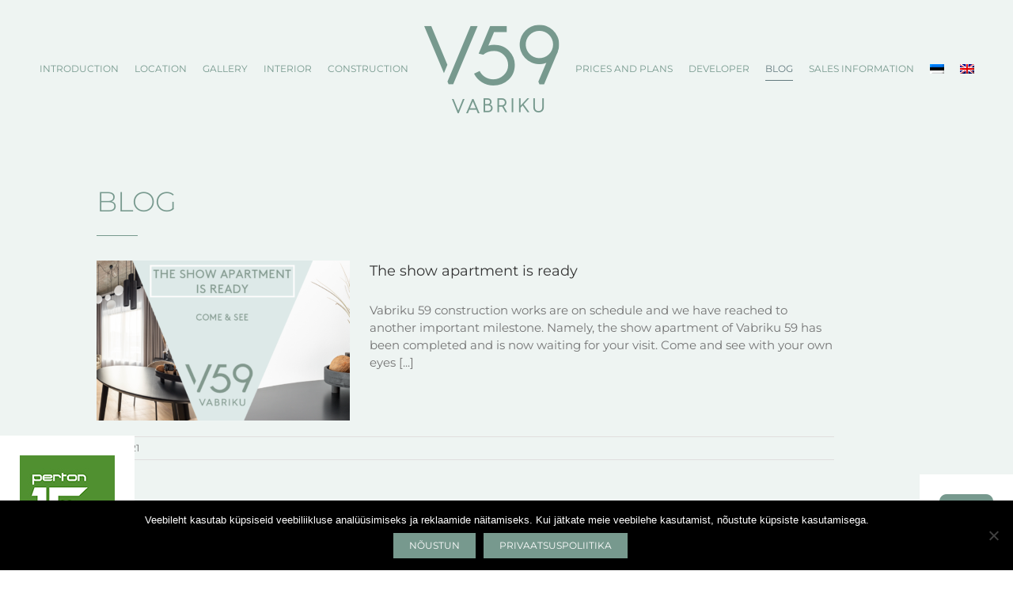

--- FILE ---
content_type: text/html; charset=UTF-8
request_url: https://www.vabriku.ee/en/blog/
body_size: 15389
content:
<!DOCTYPE html>
<html class="avada-html-layout-wide avada-html-header-position-top avada-has-site-width-percent avada-is-100-percent-template avada-has-site-width-100-percent" lang="en-US" prefix="og: http://ogp.me/ns# fb: http://ogp.me/ns/fb#">
<head>
	<meta http-equiv="X-UA-Compatible" content="IE=edge" />
	<meta http-equiv="Content-Type" content="text/html; charset=utf-8"/>
	<meta name="viewport" content="width=device-width, initial-scale=1" />
	<title>BLOG &#8211; Vabriku 59</title>
<meta name='robots' content='max-image-preview:large' />
<link rel="alternate" hreflang="et" href="https://www.vabriku.ee/blogi/" />
<link rel="alternate" hreflang="en" href="https://www.vabriku.ee/en/blog/" />
<link rel="alternate" hreflang="x-default" href="https://www.vabriku.ee/blogi/" />
<link rel='dns-prefetch' href='//vabriku.ee' />
<link rel="alternate" type="application/rss+xml" title="Vabriku 59 &raquo; Feed" href="https://www.vabriku.ee/en/feed/" />
<link rel="alternate" type="application/rss+xml" title="Vabriku 59 &raquo; Comments Feed" href="https://www.vabriku.ee/en/comments/feed/" />
					<link rel="shortcut icon" href="https://vabriku.ee/wp-content/uploads/2020/11/v59-72px.png" type="image/x-icon" />
		
		
					<!-- Android Icon -->
			<link rel="icon" sizes="192x192" href="https://vabriku.ee/wp-content/uploads/2020/11/v59-57px.png">
		
					<!-- MS Edge Icon -->
			<meta name="msapplication-TileImage" content="https://vabriku.ee/wp-content/uploads/2020/11/v59-72px.png">
									<meta name="description" content="BLOG"/>
				
		<meta property="og:locale" content="en_US"/>
		<meta property="og:type" content="article"/>
		<meta property="og:site_name" content="Vabriku 59"/>
		<meta property="og:title" content="  BLOG"/>
				<meta property="og:description" content="BLOG"/>
				<meta property="og:url" content="https://www.vabriku.ee/en/blog/"/>
													<meta property="article:modified_time" content="2020-12-17T12:19:23+00:00"/>
											<meta property="og:image" content="https://vabriku.ee/wp-content/uploads/2020/08/v29_logo.png"/>
		<meta property="og:image:width" content="171"/>
		<meta property="og:image:height" content="112"/>
		<meta property="og:image:type" content="image/png"/>
				<script type="text/javascript">
/* <![CDATA[ */
window._wpemojiSettings = {"baseUrl":"https:\/\/s.w.org\/images\/core\/emoji\/15.0.3\/72x72\/","ext":".png","svgUrl":"https:\/\/s.w.org\/images\/core\/emoji\/15.0.3\/svg\/","svgExt":".svg","source":{"concatemoji":"https:\/\/www.vabriku.ee\/wp-includes\/js\/wp-emoji-release.min.js?ver=6.5.7"}};
/*! This file is auto-generated */
!function(i,n){var o,s,e;function c(e){try{var t={supportTests:e,timestamp:(new Date).valueOf()};sessionStorage.setItem(o,JSON.stringify(t))}catch(e){}}function p(e,t,n){e.clearRect(0,0,e.canvas.width,e.canvas.height),e.fillText(t,0,0);var t=new Uint32Array(e.getImageData(0,0,e.canvas.width,e.canvas.height).data),r=(e.clearRect(0,0,e.canvas.width,e.canvas.height),e.fillText(n,0,0),new Uint32Array(e.getImageData(0,0,e.canvas.width,e.canvas.height).data));return t.every(function(e,t){return e===r[t]})}function u(e,t,n){switch(t){case"flag":return n(e,"\ud83c\udff3\ufe0f\u200d\u26a7\ufe0f","\ud83c\udff3\ufe0f\u200b\u26a7\ufe0f")?!1:!n(e,"\ud83c\uddfa\ud83c\uddf3","\ud83c\uddfa\u200b\ud83c\uddf3")&&!n(e,"\ud83c\udff4\udb40\udc67\udb40\udc62\udb40\udc65\udb40\udc6e\udb40\udc67\udb40\udc7f","\ud83c\udff4\u200b\udb40\udc67\u200b\udb40\udc62\u200b\udb40\udc65\u200b\udb40\udc6e\u200b\udb40\udc67\u200b\udb40\udc7f");case"emoji":return!n(e,"\ud83d\udc26\u200d\u2b1b","\ud83d\udc26\u200b\u2b1b")}return!1}function f(e,t,n){var r="undefined"!=typeof WorkerGlobalScope&&self instanceof WorkerGlobalScope?new OffscreenCanvas(300,150):i.createElement("canvas"),a=r.getContext("2d",{willReadFrequently:!0}),o=(a.textBaseline="top",a.font="600 32px Arial",{});return e.forEach(function(e){o[e]=t(a,e,n)}),o}function t(e){var t=i.createElement("script");t.src=e,t.defer=!0,i.head.appendChild(t)}"undefined"!=typeof Promise&&(o="wpEmojiSettingsSupports",s=["flag","emoji"],n.supports={everything:!0,everythingExceptFlag:!0},e=new Promise(function(e){i.addEventListener("DOMContentLoaded",e,{once:!0})}),new Promise(function(t){var n=function(){try{var e=JSON.parse(sessionStorage.getItem(o));if("object"==typeof e&&"number"==typeof e.timestamp&&(new Date).valueOf()<e.timestamp+604800&&"object"==typeof e.supportTests)return e.supportTests}catch(e){}return null}();if(!n){if("undefined"!=typeof Worker&&"undefined"!=typeof OffscreenCanvas&&"undefined"!=typeof URL&&URL.createObjectURL&&"undefined"!=typeof Blob)try{var e="postMessage("+f.toString()+"("+[JSON.stringify(s),u.toString(),p.toString()].join(",")+"));",r=new Blob([e],{type:"text/javascript"}),a=new Worker(URL.createObjectURL(r),{name:"wpTestEmojiSupports"});return void(a.onmessage=function(e){c(n=e.data),a.terminate(),t(n)})}catch(e){}c(n=f(s,u,p))}t(n)}).then(function(e){for(var t in e)n.supports[t]=e[t],n.supports.everything=n.supports.everything&&n.supports[t],"flag"!==t&&(n.supports.everythingExceptFlag=n.supports.everythingExceptFlag&&n.supports[t]);n.supports.everythingExceptFlag=n.supports.everythingExceptFlag&&!n.supports.flag,n.DOMReady=!1,n.readyCallback=function(){n.DOMReady=!0}}).then(function(){return e}).then(function(){var e;n.supports.everything||(n.readyCallback(),(e=n.source||{}).concatemoji?t(e.concatemoji):e.wpemoji&&e.twemoji&&(t(e.twemoji),t(e.wpemoji)))}))}((window,document),window._wpemojiSettings);
/* ]]> */
</script>
<style id='wp-emoji-styles-inline-css' type='text/css'>

	img.wp-smiley, img.emoji {
		display: inline !important;
		border: none !important;
		box-shadow: none !important;
		height: 1em !important;
		width: 1em !important;
		margin: 0 0.07em !important;
		vertical-align: -0.1em !important;
		background: none !important;
		padding: 0 !important;
	}
</style>
<link rel='stylesheet' id='wpml-blocks-css' href='https://www.vabriku.ee/wp-content/plugins/sitepress-multilingual-cms/dist/css/blocks/styles.css?ver=4.6.11' type='text/css' media='all' />
<link rel='stylesheet' id='cookie-notice-front-css' href='https://www.vabriku.ee/wp-content/plugins/cookie-notice/css/front.min.css?ver=2.4.17' type='text/css' media='all' />
<link rel='stylesheet' id='wpml-menu-item-0-css' href='https://vabriku.ee/wp-content/plugins/sitepress-multilingual-cms/templates/language-switchers/menu-item/style.min.css?ver=1' type='text/css' media='all' />
<link rel='stylesheet' id='boxzilla-css' href='https://www.vabriku.ee/wp-content/plugins/boxzilla/assets/css/styles.css?ver=3.3.1' type='text/css' media='all' />
<link rel='stylesheet' id='fusion-dynamic-css-css' href='https://www.vabriku.ee/wp-content/uploads/fusion-styles/fc9e17e8fcfb8d73b3f7a1f586d6024a.min.css?ver=3.11.9' type='text/css' media='all' />
<script type="text/javascript" src="https://www.vabriku.ee/wp-includes/js/jquery/jquery.min.js?ver=3.7.1" id="jquery-core-js"></script>
<script type="text/javascript" src="https://www.vabriku.ee/wp-includes/js/jquery/jquery-migrate.min.js?ver=3.4.1" id="jquery-migrate-js"></script>
<script type="text/javascript" src="https://www.vabriku.ee/wp-content/themes/Avada-Child-Theme/scripts.js?ver=1613647420" id="child-script-js"></script>
<link rel="https://api.w.org/" href="https://www.vabriku.ee/en/wp-json/" /><link rel="alternate" type="application/json" href="https://www.vabriku.ee/en/wp-json/wp/v2/pages/2177" /><link rel="EditURI" type="application/rsd+xml" title="RSD" href="https://www.vabriku.ee/xmlrpc.php?rsd" />
<meta name="generator" content="WordPress 6.5.7" />
<link rel="canonical" href="https://www.vabriku.ee/en/blog/" />
<link rel='shortlink' href='https://www.vabriku.ee/en/?p=2177' />
<link rel="alternate" type="application/json+oembed" href="https://www.vabriku.ee/en/wp-json/oembed/1.0/embed?url=https%3A%2F%2Fwww.vabriku.ee%2Fen%2Fblog%2F" />
<link rel="alternate" type="text/xml+oembed" href="https://www.vabriku.ee/en/wp-json/oembed/1.0/embed?url=https%3A%2F%2Fwww.vabriku.ee%2Fen%2Fblog%2F&#038;format=xml" />
<meta name="generator" content="WPML ver:4.6.11 stt:1,15;" />
<style type="text/css" id="css-fb-visibility">@media screen and (max-width: 640px){.fusion-no-small-visibility{display:none !important;}body .sm-text-align-center{text-align:center !important;}body .sm-text-align-left{text-align:left !important;}body .sm-text-align-right{text-align:right !important;}body .sm-flex-align-center{justify-content:center !important;}body .sm-flex-align-flex-start{justify-content:flex-start !important;}body .sm-flex-align-flex-end{justify-content:flex-end !important;}body .sm-mx-auto{margin-left:auto !important;margin-right:auto !important;}body .sm-ml-auto{margin-left:auto !important;}body .sm-mr-auto{margin-right:auto !important;}body .fusion-absolute-position-small{position:absolute;top:auto;width:100%;}.awb-sticky.awb-sticky-small{ position: sticky; top: var(--awb-sticky-offset,0); }}@media screen and (min-width: 641px) and (max-width: 1024px){.fusion-no-medium-visibility{display:none !important;}body .md-text-align-center{text-align:center !important;}body .md-text-align-left{text-align:left !important;}body .md-text-align-right{text-align:right !important;}body .md-flex-align-center{justify-content:center !important;}body .md-flex-align-flex-start{justify-content:flex-start !important;}body .md-flex-align-flex-end{justify-content:flex-end !important;}body .md-mx-auto{margin-left:auto !important;margin-right:auto !important;}body .md-ml-auto{margin-left:auto !important;}body .md-mr-auto{margin-right:auto !important;}body .fusion-absolute-position-medium{position:absolute;top:auto;width:100%;}.awb-sticky.awb-sticky-medium{ position: sticky; top: var(--awb-sticky-offset,0); }}@media screen and (min-width: 1025px){.fusion-no-large-visibility{display:none !important;}body .lg-text-align-center{text-align:center !important;}body .lg-text-align-left{text-align:left !important;}body .lg-text-align-right{text-align:right !important;}body .lg-flex-align-center{justify-content:center !important;}body .lg-flex-align-flex-start{justify-content:flex-start !important;}body .lg-flex-align-flex-end{justify-content:flex-end !important;}body .lg-mx-auto{margin-left:auto !important;margin-right:auto !important;}body .lg-ml-auto{margin-left:auto !important;}body .lg-mr-auto{margin-right:auto !important;}body .fusion-absolute-position-large{position:absolute;top:auto;width:100%;}.awb-sticky.awb-sticky-large{ position: sticky; top: var(--awb-sticky-offset,0); }}</style>		<script type="text/javascript">
			var doc = document.documentElement;
			doc.setAttribute( 'data-useragent', navigator.userAgent );
		</script>
		
	<!-- Google Tag Manager -->
<script>(function(w,d,s,l,i){w[l]=w[l]||[];w[l].push({'gtm.start':
new Date().getTime(),event:'gtm.js'});var f=d.getElementsByTagName(s)[0],
j=d.createElement(s),dl=l!='dataLayer'?'&l='+l:'';j.async=true;j.src=
'https://www.googletagmanager.com/gtm.js?id='+i+dl;f.parentNode.insertBefore(j,f);
})(window,document,'script','dataLayer','GTM-T5PKBRS');</script>
<!-- End Google Tag Manager -->

<script type="text/javascript">
    adroll_adv_id = "VBX6ILH3LNFULCSWQCVNH7";
    adroll_pix_id = "34QXH7ARHRGY3ACX2U4FLM";
    adroll_version = "2.0";
 
    (function(w, d, e, o, a) {
        w.__adroll_loaded = true;
        w.adroll = w.adroll || [];
        w.adroll.f = [ 'setProperties', 'identify', 'track' ];
        var roundtripUrl = "https://s.adroll.com/j/" + adroll_adv_id
                + "/roundtrip.js";
        for (a = 0; a < w.adroll.f.length; a++) {
            w.adroll[w.adroll.f[a]] = w.adroll[w.adroll.f[a]] || (function(n) {
                return function() {
                    w.adroll.push([ n, arguments ])
                }
            })(w.adroll.f[a])
        }
 
        e = d.createElement('script');
        o = d.getElementsByTagName('script')[0];
        e.async = 1;
        e.src = roundtripUrl;
        o.parentNode.insertBefore(e, o);
    })(window, document);
    adroll.track("pageView");
</script></head>

<body class="page-template-default page page-id-2177 cookies-not-set fusion-image-hovers fusion-pagination-sizing fusion-button_type-flat fusion-button_span-no fusion-button_gradient-linear avada-image-rollover-circle-yes avada-image-rollover-no fusion-body ltr fusion-sticky-header no-tablet-sticky-header no-mobile-sticky-header no-mobile-slidingbar no-mobile-totop avada-has-rev-slider-styles fusion-disable-outline fusion-sub-menu-fade mobile-logo-pos-center layout-wide-mode avada-has-boxed-modal-shadow- layout-scroll-offset-full avada-has-zero-margin-offset-top fusion-top-header menu-text-align-center mobile-menu-design-modern fusion-show-pagination-text fusion-header-layout-v7 avada-responsive avada-footer-fx-none avada-menu-highlight-style-bottombar fusion-search-form-classic fusion-main-menu-search-dropdown fusion-avatar-square avada-sticky-shrinkage avada-dropdown-styles avada-blog-layout-large avada-blog-archive-layout-large avada-header-shadow-no avada-menu-icon-position-left avada-has-megamenu-shadow avada-has-mainmenu-dropdown-divider avada-has-breadcrumb-mobile-hidden avada-has-titlebar-hide avada-has-pagination-width_height avada-flyout-menu-direction-fade avada-ec-views-v1" data-awb-post-id="2177">
		<a class="skip-link screen-reader-text" href="#content">Skip to content</a>

	<div id="boxed-wrapper">
		
		<div id="wrapper" class="fusion-wrapper">
			<div id="home" style="position:relative;top:-1px;"></div>
							
					
			<header class="fusion-header-wrapper">
				<div class="fusion-header-v7 fusion-logo-alignment fusion-logo-center fusion-sticky-menu- fusion-sticky-logo- fusion-mobile-logo-  fusion-mobile-menu-design-modern">
					<div class="fusion-header-sticky-height"></div>
<div class="fusion-header" >
	<div class="fusion-row fusion-middle-logo-menu">
				<nav class="fusion-main-menu fusion-main-menu-sticky" aria-label="Main Menu"><ul id="menu-main_est-english" class="fusion-menu fusion-middle-logo-ul"><li  id="menu-item-1524"  class="menu-item menu-item-type-post_type menu-item-object-page menu-item-home menu-item-1524"  data-item-id="1524"><a  href="https://www.vabriku.ee/en/" class="fusion-top-level-link fusion-bottombar-highlight"><span class="menu-text">INTRODUCTION</span></a></li><li  id="menu-item-1525"  class="menu-item menu-item-type-post_type menu-item-object-page menu-item-1525"  data-item-id="1525"><a  href="https://www.vabriku.ee/en/location/" class="fusion-top-level-link fusion-bottombar-highlight"><span class="menu-text">LOCATION</span></a></li><li  id="menu-item-1526"  class="menu-item menu-item-type-post_type menu-item-object-page menu-item-1526"  data-item-id="1526"><a  href="https://www.vabriku.ee/en/gallery/" class="fusion-top-level-link fusion-bottombar-highlight"><span class="menu-text">GALLERY</span></a></li><li  id="menu-item-2232"  class="menu-item menu-item-type-post_type menu-item-object-page menu-item-2232"  data-item-id="2232"><a  href="https://www.vabriku.ee/en/interior/" class="fusion-top-level-link fusion-bottombar-highlight"><span class="menu-text">INTERIOR</span></a></li><li  id="menu-item-1527"  class="menu-item menu-item-type-post_type menu-item-object-page menu-item-1527"  data-item-id="1527"><a  href="https://www.vabriku.ee/en/construction/" class="fusion-top-level-link fusion-bottombar-highlight"><span class="menu-text">CONSTRUCTION</span></a></li>	<li class="fusion-middle-logo-menu-logo fusion-logo" data-margin-top="31px" data-margin-bottom="31px" data-margin-left="0px" data-margin-right="0px">
			<a class="fusion-logo-link"  href="https://www.vabriku.ee/en/" >

						<!-- standard logo -->
			<img src="https://vabriku.ee/wp-content/uploads/2020/08/v29_logo.png" srcset="https://vabriku.ee/wp-content/uploads/2020/08/v29_logo.png 1x, https://vabriku.ee/wp-content/uploads/2020/08/v29_logo_retina.png 2x" width="" height="" alt="Vabriku 59 Logo" data-retina_logo_url="https://vabriku.ee/wp-content/uploads/2020/08/v29_logo_retina.png" class="fusion-standard-logo" />

			
					</a>
		</li><li  id="menu-item-1528"  class="menu-item menu-item-type-post_type menu-item-object-page menu-item-1528"  data-item-id="1528"><a  href="https://www.vabriku.ee/en/prices-and-plans/" class="fusion-top-level-link fusion-bottombar-highlight"><span class="menu-text">PRICES AND PLANS</span></a></li><li  id="menu-item-1529"  class="menu-item menu-item-type-post_type menu-item-object-page menu-item-1529"  data-item-id="1529"><a  href="https://www.vabriku.ee/en/developer/" class="fusion-top-level-link fusion-bottombar-highlight"><span class="menu-text">DEVELOPER</span></a></li><li  id="menu-item-2197"  class="menu-item menu-item-type-post_type menu-item-object-page current-menu-item page_item page-item-2177 current_page_item menu-item-2197"  data-item-id="2197"><a  href="https://www.vabriku.ee/en/blog/" class="fusion-top-level-link fusion-bottombar-highlight"><span class="menu-text">BLOG</span></a></li><li  id="menu-item-1530"  class="menu-item menu-item-type-post_type menu-item-object-page menu-item-1530"  data-item-id="1530"><a  href="https://www.vabriku.ee/en/sales-information/" class="fusion-top-level-link fusion-bottombar-highlight"><span class="menu-text">SALES INFORMATION</span></a></li><li  id="menu-item-wpml-ls-2-et"  class="menu-item wpml-ls-slot-2 wpml-ls-item wpml-ls-item-et wpml-ls-menu-item wpml-ls-first-item menu-item-type-wpml_ls_menu_item menu-item-object-wpml_ls_menu_item menu-item-wpml-ls-2-et"  data-classes="menu-item" data-item-id="wpml-ls-2-et"><a  href="https://www.vabriku.ee/blogi/" class="fusion-bottombar-highlight wpml-ls-link"><span class="menu-text"><img
            class="wpml-ls-flag"
            src="https://www.vabriku.ee/wp-content/plugins/sitepress-multilingual-cms/res/flags/et.png"
            alt="Estonian"
            
            
    /></span></a></li><li  id="menu-item-wpml-ls-2-en"  class="menu-item wpml-ls-slot-2 wpml-ls-item wpml-ls-item-en wpml-ls-current-language wpml-ls-menu-item wpml-ls-last-item menu-item-type-wpml_ls_menu_item menu-item-object-wpml_ls_menu_item menu-item-wpml-ls-2-en"  data-classes="menu-item" data-item-id="wpml-ls-2-en"><a  href="https://www.vabriku.ee/en/blog/" class="fusion-bottombar-highlight wpml-ls-link"><span class="menu-text"><img
            class="wpml-ls-flag"
            src="https://www.vabriku.ee/wp-content/plugins/sitepress-multilingual-cms/res/flags/en.png"
            alt="English"
            
            
    /></span></a></li></ul></nav><div class="fusion-mobile-navigation"><ul id="menu-main_est-english-1" class="fusion-mobile-menu"><li   class="menu-item menu-item-type-post_type menu-item-object-page menu-item-home menu-item-1524"  data-item-id="1524"><a  href="https://www.vabriku.ee/en/" class="fusion-top-level-link fusion-bottombar-highlight"><span class="menu-text">INTRODUCTION</span></a></li><li   class="menu-item menu-item-type-post_type menu-item-object-page menu-item-1525"  data-item-id="1525"><a  href="https://www.vabriku.ee/en/location/" class="fusion-top-level-link fusion-bottombar-highlight"><span class="menu-text">LOCATION</span></a></li><li   class="menu-item menu-item-type-post_type menu-item-object-page menu-item-1526"  data-item-id="1526"><a  href="https://www.vabriku.ee/en/gallery/" class="fusion-top-level-link fusion-bottombar-highlight"><span class="menu-text">GALLERY</span></a></li><li   class="menu-item menu-item-type-post_type menu-item-object-page menu-item-2232"  data-item-id="2232"><a  href="https://www.vabriku.ee/en/interior/" class="fusion-top-level-link fusion-bottombar-highlight"><span class="menu-text">INTERIOR</span></a></li><li   class="menu-item menu-item-type-post_type menu-item-object-page menu-item-1527"  data-item-id="1527"><a  href="https://www.vabriku.ee/en/construction/" class="fusion-top-level-link fusion-bottombar-highlight"><span class="menu-text">CONSTRUCTION</span></a></li>	<li class="fusion-middle-logo-menu-logo fusion-logo" data-margin-top="31px" data-margin-bottom="31px" data-margin-left="0px" data-margin-right="0px">
			<a class="fusion-logo-link"  href="https://www.vabriku.ee/en/" >

						<!-- standard logo -->
			<img src="https://vabriku.ee/wp-content/uploads/2020/08/v29_logo.png" srcset="https://vabriku.ee/wp-content/uploads/2020/08/v29_logo.png 1x, https://vabriku.ee/wp-content/uploads/2020/08/v29_logo_retina.png 2x" width="" height="" alt="Vabriku 59 Logo" data-retina_logo_url="https://vabriku.ee/wp-content/uploads/2020/08/v29_logo_retina.png" class="fusion-standard-logo" />

			
					</a>
		</li><li   class="menu-item menu-item-type-post_type menu-item-object-page menu-item-1528"  data-item-id="1528"><a  href="https://www.vabriku.ee/en/prices-and-plans/" class="fusion-top-level-link fusion-bottombar-highlight"><span class="menu-text">PRICES AND PLANS</span></a></li><li   class="menu-item menu-item-type-post_type menu-item-object-page menu-item-1529"  data-item-id="1529"><a  href="https://www.vabriku.ee/en/developer/" class="fusion-top-level-link fusion-bottombar-highlight"><span class="menu-text">DEVELOPER</span></a></li><li   class="menu-item menu-item-type-post_type menu-item-object-page current-menu-item page_item page-item-2177 current_page_item menu-item-2197"  data-item-id="2197"><a  href="https://www.vabriku.ee/en/blog/" class="fusion-top-level-link fusion-bottombar-highlight"><span class="menu-text">BLOG</span></a></li><li   class="menu-item menu-item-type-post_type menu-item-object-page menu-item-1530"  data-item-id="1530"><a  href="https://www.vabriku.ee/en/sales-information/" class="fusion-top-level-link fusion-bottombar-highlight"><span class="menu-text">SALES INFORMATION</span></a></li><li   class="menu-item wpml-ls-slot-2 wpml-ls-item wpml-ls-item-et wpml-ls-menu-item wpml-ls-first-item menu-item-type-wpml_ls_menu_item menu-item-object-wpml_ls_menu_item menu-item-wpml-ls-2-et"  data-classes="menu-item" data-item-id="wpml-ls-2-et"><a  href="https://www.vabriku.ee/blogi/" class="fusion-bottombar-highlight wpml-ls-link"><span class="menu-text"><img
            class="wpml-ls-flag"
            src="https://www.vabriku.ee/wp-content/plugins/sitepress-multilingual-cms/res/flags/et.png"
            alt="Estonian"
            
            
    /></span></a></li><li   class="menu-item wpml-ls-slot-2 wpml-ls-item wpml-ls-item-en wpml-ls-current-language wpml-ls-menu-item wpml-ls-last-item menu-item-type-wpml_ls_menu_item menu-item-object-wpml_ls_menu_item menu-item-wpml-ls-2-en"  data-classes="menu-item" data-item-id="wpml-ls-2-en"><a  href="https://www.vabriku.ee/en/blog/" class="fusion-bottombar-highlight wpml-ls-link"><span class="menu-text"><img
            class="wpml-ls-flag"
            src="https://www.vabriku.ee/wp-content/plugins/sitepress-multilingual-cms/res/flags/en.png"
            alt="English"
            
            
    /></span></a></li></ul></div>	<div class="fusion-mobile-menu-icons">
							<a href="#" class="fusion-icon awb-icon-bars" aria-label="Toggle mobile menu" aria-expanded="false"></a>
		
		
		
			</div>

<nav class="fusion-mobile-nav-holder fusion-mobile-menu-text-align-left" aria-label="Main Menu Mobile"></nav>

					</div>
</div>
				</div>
				<div class="fusion-clearfix"></div>
			</header>
								
							<div id="sliders-container" class="fusion-slider-visibility">
					</div>
				
					
							
			
						<main id="main" class="clearfix width-100">
				<div class="fusion-row" style="max-width:100%;">
<section id="content" style="width: 100%;">
					<div id="post-2177" class="post-2177 page type-page status-publish hentry">
			<span class="entry-title rich-snippet-hidden">BLOG</span><span class="vcard rich-snippet-hidden"><span class="fn"><a href="https://www.vabriku.ee/en/author/sektor/" title="Posts by sektor" rel="author">sektor</a></span></span><span class="updated rich-snippet-hidden">2020-12-17T12:19:23+00:00</span>
			
			<div class="post-content">
				<div class="fusion-fullwidth fullwidth-box fusion-builder-row-1 nonhundred-percent-fullwidth non-hundred-percent-height-scrolling" style="--awb-border-radius-top-left:0px;--awb-border-radius-top-right:0px;--awb-border-radius-bottom-right:0px;--awb-border-radius-bottom-left:0px;--awb-padding-top:60px;--awb-padding-right:10%;--awb-padding-bottom:100px;--awb-padding-left:10%;--awb-margin-top:0px;--awb-margin-bottom:0px;--awb-background-color:#eef4f2;--awb-flex-wrap:wrap;" ><div class="fusion-builder-row fusion-row"><div class="fusion-layout-column fusion_builder_column fusion-builder-column-0 fusion_builder_column_1_1 1_1 fusion-one-full fusion-column-first fusion-column-last" style="--awb-bg-size:cover;--awb-margin-bottom:0px;"><div class="fusion-column-wrapper fusion-column-has-shadow fusion-flex-column-wrapper-legacy"><div class="fusion-column-content-centered"><div class="fusion-column-content"><div class="fusion-title title fusion-title-1 fusion-sep-none fusion-title-text fusion-title-size-one" style="--awb-text-color:#77998e;--awb-margin-bottom:0px;--awb-margin-bottom-small:0px;"><h1 class="fusion-title-heading title-heading-left fusion-responsive-typography-calculated" style="margin:0;--fontSize:35;line-height:1.2;">BLOG</h1></div><div class="fusion-sep-clear"></div><div class="fusion-separator fusion-clearfix" style="float:left;margin-top:20px;margin-bottom:30px;width:100%;max-width:5%;"><div class="fusion-separator-border sep-single sep-solid" style="--awb-height:20px;--awb-amount:20px;--awb-sep-color:#77998e;border-color:#77998e;border-top-width:1px;"></div></div><div class="fusion-sep-clear"></div><div class="fusion-blog-shortcode fusion-blog-shortcode-1 fusion-blog-archive fusion-blog-layout-medium fusion-blog-infinite"><div class="fusion-posts-container fusion-posts-container-infinite" data-pages="1"><article id="blog-1-post-3352" class="fusion-post-medium post-3352 post type-post status-publish format-standard has-post-thumbnail hentry category-news">
	<style type="text/css">
		
		
		
		
			</style>


			<div class="fusion-flexslider flexslider fusion-flexslider-loading fusion-post-slideshow" style="">
		<ul class="slides">
			
														<li><div  class="fusion-image-wrapper fusion-image-size-fixed" aria-haspopup="true">
							<a href="https://www.vabriku.ee/en/the-show-apartment-is-ready/" aria-label="The show apartment is ready">
							<img decoding="async" width="320" height="202" src="https://www.vabriku.ee/wp-content/uploads/2021/10/v59_naidiskorter_on_valmis_2060x_ENG-320x202.png" class="attachment-blog-medium size-blog-medium wp-post-image" alt="" srcset="https://www.vabriku.ee/wp-content/uploads/2021/10/v59_naidiskorter_on_valmis_2060x_ENG-320x202.png 320w, https://www.vabriku.ee/wp-content/uploads/2021/10/v59_naidiskorter_on_valmis_2060x_ENG-700x441.png 700w" sizes="(max-width: 320px) 100vw, 320px" />			</a>
							</div>
</li>
			
			
																																																																				</ul>
	</div>
	<div class="fusion-post-content post-content"><h2 class="blog-shortcode-post-title entry-title"><a href="https://www.vabriku.ee/en/the-show-apartment-is-ready/">The show apartment is ready</a></h2><div class="fusion-post-content-container"><p> Vabriku 59 construction works are on schedule and we have reached to another important milestone. Namely, the show apartment of Vabriku 59 has been completed and is now waiting for your visit. Come and see with your own eyes [...]</p></div></div><div class="fusion-clearfix"></div><div class="fusion-meta-info"><div class="fusion-alignleft"><span class="vcard" style="display: none;"><span class="fn"><a href="https://www.vabriku.ee/en/author/marin/" title="Posts by Marin" rel="author">Marin</a></span></span><span class="updated" style="display:none;">2021-10-12T17:21:28+00:00</span><span>11/10/2021</span><span class="fusion-inline-sep">|</span></div></div></article>
<article id="blog-1-post-3157" class="fusion-post-medium post-3157 post type-post status-publish format-standard has-post-thumbnail hentry category-news">
	<style type="text/css">
		
		
		
		
			</style>


			<div class="fusion-flexslider flexslider fusion-flexslider-loading fusion-post-slideshow" style="">
		<ul class="slides">
			
														<li><div  class="fusion-image-wrapper fusion-image-size-fixed" aria-haspopup="true">
							<a href="https://www.vabriku.ee/en/the-facade-soon-unveiled-and-works-starting-on-landscaping/" aria-label="The facade soon unveiled and works starting on landscaping!">
							<img decoding="async" width="320" height="202" src="https://www.vabriku.ee/wp-content/uploads/2021/08/v59_uudiskiri_800x350_eng-320x202.png" class="attachment-blog-medium size-blog-medium wp-post-image" alt="" srcset="https://www.vabriku.ee/wp-content/uploads/2021/08/v59_uudiskiri_800x350_eng-320x202.png 320w, https://www.vabriku.ee/wp-content/uploads/2021/08/v59_uudiskiri_800x350_eng-700x441.png 700w" sizes="(max-width: 320px) 100vw, 320px" />			</a>
							</div>
</li>
			
			
																																																																				</ul>
	</div>
	<div class="fusion-post-content post-content"><h2 class="blog-shortcode-post-title entry-title"><a href="https://www.vabriku.ee/en/the-facade-soon-unveiled-and-works-starting-on-landscaping/">The facade soon unveiled and works starting on landscaping!</a></h2><div class="fusion-post-content-container"><p> The exterior of the Vabriku 59 will soon be finished - the work on the facade should be completed as planned during this month and the final look of the building will be visible to everyone. We have also [...]</p></div></div><div class="fusion-clearfix"></div><div class="fusion-meta-info"><div class="fusion-alignleft"><span class="vcard" style="display: none;"><span class="fn"><a href="https://www.vabriku.ee/en/author/marin/" title="Posts by Marin" rel="author">Marin</a></span></span><span class="updated" style="display:none;">2021-10-11T18:32:23+00:00</span><span>10/08/2021</span><span class="fusion-inline-sep">|</span></div></div></article>
<article id="blog-1-post-2953" class="fusion-post-medium post-2953 post type-post status-publish format-standard has-post-thumbnail hentry category-news">
	<style type="text/css">
		
		
		
		
			</style>


			<div class="fusion-flexslider flexslider fusion-flexslider-loading fusion-post-slideshow" style="">
		<ul class="slides">
			
														<li><div  class="fusion-image-wrapper fusion-image-size-fixed" aria-haspopup="true">
							<a href="https://www.vabriku.ee/en/vabriku-59-rafter-party-was-held/" aria-label="Vabriku 59 rafter party was held">
							<img decoding="async" width="320" height="202" src="https://www.vabriku.ee/wp-content/uploads/2021/06/Vabriku_sarikapidu_2060x644-320x202.png" class="attachment-blog-medium size-blog-medium wp-post-image" alt="" srcset="https://www.vabriku.ee/wp-content/uploads/2021/06/Vabriku_sarikapidu_2060x644-320x202.png 320w, https://www.vabriku.ee/wp-content/uploads/2021/06/Vabriku_sarikapidu_2060x644-700x441.png 700w" sizes="(max-width: 320px) 100vw, 320px" />			</a>
							</div>
</li>
			
			
																																																																				</ul>
	</div>
	<div class="fusion-post-content post-content"><h2 class="blog-shortcode-post-title entry-title"><a href="https://www.vabriku.ee/en/vabriku-59-rafter-party-was-held/">Vabriku 59 rafter party was held</a></h2><div class="fusion-post-content-container"><p> Those who keep an eye on the construction site know that some time ago a wreath appeared on Vabriku 59 rafters. This means that the construction reached the stage where a nice traditional party was held for the construction team. Matt [...]</p></div></div><div class="fusion-clearfix"></div><div class="fusion-meta-info"><div class="fusion-alignleft"><span class="vcard" style="display: none;"><span class="fn"><a href="https://www.vabriku.ee/en/author/marin/" title="Posts by Marin" rel="author">Marin</a></span></span><span class="updated" style="display:none;">2021-06-09T09:01:45+00:00</span><span>9/06/2021</span><span class="fusion-inline-sep">|</span></div></div></article>
<article id="blog-1-post-2859" class="fusion-post-medium post-2859 post type-post status-publish format-standard has-post-thumbnail hentry category-news">
	<style type="text/css">
		
		
		
		
			</style>


			<div class="fusion-flexslider flexslider fusion-flexslider-loading fusion-post-slideshow" style="">
		<ul class="slides">
			
														<li><div  class="fusion-image-wrapper fusion-image-size-fixed" aria-haspopup="true">
							<a href="https://www.vabriku.ee/en/2859/" aria-label="Already 50% of all apartments in Vabriku 59 have been sold">
							<img decoding="async" width="320" height="202" src="https://www.vabriku.ee/wp-content/uploads/2021/05/50_myydyd_blogi_2060x644_ENG-320x202.png" class="attachment-blog-medium size-blog-medium wp-post-image" alt="" srcset="https://www.vabriku.ee/wp-content/uploads/2021/05/50_myydyd_blogi_2060x644_ENG-320x202.png 320w, https://www.vabriku.ee/wp-content/uploads/2021/05/50_myydyd_blogi_2060x644_ENG-700x441.png 700w" sizes="(max-width: 320px) 100vw, 320px" />			</a>
							</div>
</li>
			
			
																																																																				</ul>
	</div>
	<div class="fusion-post-content post-content"><h2 class="blog-shortcode-post-title entry-title"><a href="https://www.vabriku.ee/en/2859/">Already 50% of all apartments in Vabriku 59 have been sold</a></h2><div class="fusion-post-content-container"><p> The sale of the Vabriku 59 new apartments is going as fast as the sale of hot pastries in the local bakeries of Kalamaja on Sunday mornings. Already 50% of all apartments in Vabriku 59 (on the corner of [...]</p></div></div><div class="fusion-clearfix"></div><div class="fusion-meta-info"><div class="fusion-alignleft"><span class="vcard" style="display: none;"><span class="fn"><a href="https://www.vabriku.ee/en/author/marin/" title="Posts by Marin" rel="author">Marin</a></span></span><span class="updated" style="display:none;">2021-06-09T09:06:28+00:00</span><span>3/05/2021</span><span class="fusion-inline-sep">|</span></div></div></article>
<article id="blog-1-post-2770" class="fusion-post-medium post-2770 post type-post status-publish format-standard has-post-thumbnail hentry category-news">
	<style type="text/css">
		
		
		
		
			</style>


			<div class="fusion-flexslider flexslider fusion-flexslider-loading fusion-post-slideshow" style="">
		<ul class="slides">
			
														<li><div  class="fusion-image-wrapper fusion-image-size-fixed" aria-haspopup="true">
							<a href="https://www.vabriku.ee/en/construction-work-in-vabriku-59-is-in-full-swing/" aria-label="Construction work in Vabriku 59 is in full swing">
							<img decoding="async" width="320" height="202" src="https://www.vabriku.ee/wp-content/uploads/2021/03/Vabriku_minevik_tulevik_1300x406-320x202.png" class="attachment-blog-medium size-blog-medium wp-post-image" alt="" />			</a>
							</div>
</li>
			
			
																																																																				</ul>
	</div>
	<div class="fusion-post-content post-content"><h2 class="blog-shortcode-post-title entry-title"><a href="https://www.vabriku.ee/en/construction-work-in-vabriku-59-is-in-full-swing/">Construction work in Vabriku 59 is in full swing</a></h2><div class="fusion-post-content-container"><p> The revival of the Vabriku 59 historic buildings is a multifaceted process but we can say that the construction work  is in full swing. Restoration requires diligence and accuracy. For now, we have completed the cleaning of the old [...]</p></div></div><div class="fusion-clearfix"></div><div class="fusion-meta-info"><div class="fusion-alignleft"><span class="vcard" style="display: none;"><span class="fn"><a href="https://www.vabriku.ee/en/author/marin/" title="Posts by Marin" rel="author">Marin</a></span></span><span class="updated" style="display:none;">2021-03-29T15:31:09+00:00</span><span>18/03/2021</span><span class="fusion-inline-sep">|</span></div></div></article>
<article id="blog-1-post-2212" class="fusion-post-medium post-2212 post type-post status-publish format-standard has-post-thumbnail hentry category-news">
	<style type="text/css">
		
		
		
		
			</style>


			<div class="fusion-flexslider flexslider fusion-flexslider-loading fusion-post-slideshow" style="">
		<ul class="slides">
			
														<li><div  class="fusion-image-wrapper fusion-image-size-fixed" aria-haspopup="true">
							<a href="https://www.vabriku.ee/en/vabriku-59-muuk-on-alanud/" aria-label="Vabriku 59 sale has begun!">
							<img decoding="async" width="320" height="202" src="https://www.vabriku.ee/wp-content/uploads/2020/12/V59_joul_1500x1000-320x202.jpg" class="attachment-blog-medium size-blog-medium wp-post-image" alt="" srcset="https://www.vabriku.ee/wp-content/uploads/2020/12/V59_joul_1500x1000-320x202.jpg 320w, https://www.vabriku.ee/wp-content/uploads/2020/12/V59_joul_1500x1000-700x441.jpg 700w" sizes="(max-width: 320px) 100vw, 320px" />			</a>
							</div>
</li>
			
			
																																																																				</ul>
	</div>
	<div class="fusion-post-content post-content"><h2 class="blog-shortcode-post-title entry-title"><a href="https://www.vabriku.ee/en/vabriku-59-muuk-on-alanud/">Vabriku 59 sale has begun!</a></h2><div class="fusion-post-content-container"><p> Vabriku 59, the latest development in the true Kalamaja, is now on sale. The true Kalamaja with its  pleasant and cosy living environment with a large yard is waiting for you. The excellent location ensures a convenient connection to [...]</p></div></div><div class="fusion-clearfix"></div><div class="fusion-meta-info"><div class="fusion-alignleft"><span class="vcard" style="display: none;"><span class="fn"><a href="https://www.vabriku.ee/en/author/marin/" title="Posts by Marin" rel="author">Marin</a></span></span><span class="updated" style="display:none;">2021-03-17T12:29:27+00:00</span><span>17/12/2020</span><span class="fusion-inline-sep">|</span></div></div></article>
</div></div></div></div><div class="fusion-clearfix"></div></div></div></div></div><div id="kontakt" class="fusion-container-anchor"><div class="fusion-fullwidth fullwidth-box fusion-builder-row-2 nonhundred-percent-fullwidth non-hundred-percent-height-scrolling" style="--awb-border-radius-top-left:0px;--awb-border-radius-top-right:0px;--awb-border-radius-bottom-right:0px;--awb-border-radius-bottom-left:0px;--awb-padding-top:60px;--awb-padding-right:10%;--awb-padding-bottom:0px;--awb-padding-left:10%;--awb-margin-top:0px;--awb-margin-bottom:0px;--awb-background-color:rgba(255,255,255,0);--awb-flex-wrap:wrap;" ><div class="fusion-builder-row fusion-row"><div class="fusion-layout-column fusion_builder_column fusion-builder-column-1 fusion_builder_column_1_4 1_4 fusion-one-fourth fusion-column-first" style="--awb-padding-bottom:10%;--awb-bg-color:rgba(238,244,242,0);--awb-bg-color-hover:rgba(238,244,242,0);--awb-bg-size:cover;width:25%;width:calc(25% - ( ( 40px + 40px ) * 0.25 ) );margin-right: 40px;"><div class="fusion-column-wrapper fusion-column-has-shadow fusion-flex-column-wrapper-legacy"><div class="fusion-title title fusion-title-2 fusion-sep-none fusion-title-text fusion-title-size-one" style="--awb-text-color:#77998e;--awb-margin-bottom:0px;--awb-margin-bottom-small:0px;"><h1 class="fusion-title-heading title-heading-left fusion-responsive-typography-calculated" style="margin:0;--fontSize:35;line-height:1.2;"><p style="text-align: center;">CONTACT US</p></h1></div><div class="fusion-sep-clear"></div><div class="fusion-separator" style="margin-left: auto;margin-right: auto;margin-top:20px;margin-bottom:20px;width:100%;max-width:20%;"><div class="fusion-separator-border sep-single sep-solid" style="--awb-height:20px;--awb-amount:20px;--awb-sep-color:#77998e;border-color:#77998e;border-top-width:1px;"></div></div><div class="fusion-sep-clear"></div><div class="fusion-sep-clear"></div><div class="fusion-separator" style="margin-left: auto;margin-right: auto;margin-top:20px;margin-bottom:20px;width:100%;max-width:20%;"></div><div class="fusion-sep-clear"></div>
<div class="wpcf7 no-js" id="wpcf7-f1478-p2177-o1" lang="en-US" dir="ltr">
<div class="screen-reader-response"><p role="status" aria-live="polite" aria-atomic="true"></p> <ul></ul></div>
<form action="/en/blog/#wpcf7-f1478-p2177-o1" method="post" class="wpcf7-form init" aria-label="Contact form" novalidate="novalidate" data-status="init">
<div style="display: none;">
<input type="hidden" name="_wpcf7" value="1478" />
<input type="hidden" name="_wpcf7_version" value="5.9.6" />
<input type="hidden" name="_wpcf7_locale" value="en_US" />
<input type="hidden" name="_wpcf7_unit_tag" value="wpcf7-f1478-p2177-o1" />
<input type="hidden" name="_wpcf7_container_post" value="2177" />
<input type="hidden" name="_wpcf7_posted_data_hash" value="" />
<input type="hidden" name="_wpcf7_recaptcha_response" value="" />
</div>
<p><label> Name *<br />
<span class="wpcf7-form-control-wrap" data-name="your-name"><input size="40" maxlength="80" class="wpcf7-form-control wpcf7-text wpcf7-validates-as-required" aria-required="true" aria-invalid="false" value="" type="text" name="your-name" /></span> </label>
</p>
<p><label> E-mail *<br />
<span class="wpcf7-form-control-wrap" data-name="your-email"><input size="40" maxlength="80" class="wpcf7-form-control wpcf7-email wpcf7-validates-as-required wpcf7-text wpcf7-validates-as-email" aria-required="true" aria-invalid="false" value="" type="email" name="your-email" /></span> </label>
</p>
<p><label> Phone *<br />
<span class="wpcf7-form-control-wrap" data-name="your-phone"><input size="40" maxlength="80" class="wpcf7-form-control wpcf7-text wpcf7-validates-as-required" aria-required="true" aria-invalid="false" value="" type="text" name="your-phone" /></span> </label>
</p>
<p><label> Message<br />
<span class="wpcf7-form-control-wrap" data-name="your-message"><textarea cols="40" rows="10" maxlength="400" class="wpcf7-form-control wpcf7-textarea" aria-invalid="false" name="your-message"></textarea></span> </label>
</p>
<p><span class="wpcf7-form-control-wrap" data-name="acceptance-677"><span class="wpcf7-form-control wpcf7-acceptance"><span class="wpcf7-list-item"><label><input type="checkbox" name="acceptance-677" value="1" aria-invalid="false" /><span class="wpcf7-list-item-label"><small>I agree that Perton Ehitus can use my contact information to send me information and make e-offers, in accordance with the company's personal data usage principles.</small></span></label></span></span></span>
</p>
<p><input class="wpcf7-form-control wpcf7-submit has-spinner" type="submit" value="SEND" />
</p><div class="fusion-alert alert custom alert-custom fusion-alert-center wpcf7-response-output fusion-alert-capitalize awb-alert-native-link-color alert-dismissable awb-alert-close-boxed" style="--awb-border-size:1px;--awb-border-top-left-radius:0px;--awb-border-top-right-radius:0px;--awb-border-bottom-left-radius:0px;--awb-border-bottom-right-radius:0px;" role="alert"><div class="fusion-alert-content-wrapper"><span class="fusion-alert-content"></span></div><button type="button" class="close toggle-alert" data-dismiss="alert" aria-label="Close">&times;</button></div>
</form>
</div>
<div class="fusion-clearfix"></div></div></div><div class="fusion-layout-column fusion_builder_column fusion-builder-column-2 fusion_builder_column_1_2 1_2 fusion-one-half" style="--awb-padding-bottom:10%;--awb-bg-color:rgba(238,244,242,0);--awb-bg-color-hover:rgba(238,244,242,0);--awb-bg-size:cover;width:50%;width:calc(50% - ( ( 40px + 40px ) * 0.5 ) );margin-right: 40px;"><div class="fusion-column-wrapper fusion-column-has-shadow fusion-flex-column-wrapper-legacy"><div class="fusion-title title fusion-title-3 fusion-sep-none fusion-title-text fusion-title-size-one" style="--awb-text-color:#77998e;--awb-margin-bottom:0px;--awb-margin-bottom-small:0px;"><h1 class="fusion-title-heading title-heading-left fusion-responsive-typography-calculated" style="margin:0;--fontSize:35;line-height:1.2;"><p style="text-align: center;">SALES INFORMATION</p></h1></div><div class="fusion-sep-clear"></div><div class="fusion-separator" style="margin-left: auto;margin-right: auto;margin-top:20px;margin-bottom:70px;width:100%;max-width:20%;"><div class="fusion-separator-border sep-single sep-solid" style="--awb-height:20px;--awb-amount:20px;--awb-sep-color:#77998e;border-color:#77998e;border-top-width:1px;"></div></div><div class="fusion-sep-clear"></div><div class="fusion-builder-row fusion-builder-row-inner fusion-row"><div class="fusion-layout-column fusion_builder_column_inner fusion-builder-nested-column-0 fusion_builder_column_inner_1_2 1_2 fusion-one-half fusion-column-first" style="--awb-bg-size:cover;width:50%;width:calc(50% - ( ( 4% ) * 0.5 ) );margin-right: 4%;"><div class="fusion-column-wrapper fusion-column-has-shadow fusion-flex-column-wrapper-legacy"><div class="fusion-image-element fusion-image-align-center in-legacy-container" style="text-align:center;--awb-max-width:300px;--awb-caption-title-font-family:var(--h2_typography-font-family);--awb-caption-title-font-weight:var(--h2_typography-font-weight);--awb-caption-title-font-style:var(--h2_typography-font-style);--awb-caption-title-size:var(--h2_typography-font-size);--awb-caption-title-transform:var(--h2_typography-text-transform);--awb-caption-title-line-height:var(--h2_typography-line-height);--awb-caption-title-letter-spacing:var(--h2_typography-letter-spacing);"><div class="imageframe-align-center"><span class=" fusion-imageframe imageframe-none imageframe-1 hover-type-none" style="border:1px solid #c1c1c1;border-radius:50%;"><img fetchpriority="high" decoding="async" width="777" height="777" title="Helen Tallermo" src="https://vabriku.ee/wp-content/uploads/2020/10/HelenTallermo.jpg" alt class="img-responsive wp-image-1198" srcset="https://www.vabriku.ee/wp-content/uploads/2020/10/HelenTallermo-200x200.jpg 200w, https://www.vabriku.ee/wp-content/uploads/2020/10/HelenTallermo-400x400.jpg 400w, https://www.vabriku.ee/wp-content/uploads/2020/10/HelenTallermo-600x600.jpg 600w, https://www.vabriku.ee/wp-content/uploads/2020/10/HelenTallermo.jpg 777w" sizes="(max-width: 800px) 100vw, 777px" /></span></div></div><div class="fusion-sep-clear"></div><div class="fusion-separator fusion-full-width-sep" style="margin-left: auto;margin-right: auto;margin-top:20px;margin-bottom:20px;width:100%;"></div><div class="fusion-sep-clear"></div><div class="fusion-text fusion-text-1"><p style="text-align: center;"><strong>Helen Tallermo</strong></p>
<p style="text-align: center;"><a href="tel:+37258131588">+372 58 131 588</a><br />
<a href="mailto:helen.tallermo@uusmaa.ee">helen.tallermo@uusmaa.ee</a></p>
</div><div class="fusion-clearfix"></div></div></div><div class="fusion-layout-column fusion_builder_column_inner fusion-builder-nested-column-1 fusion_builder_column_inner_1_2 1_2 fusion-one-half fusion-column-last" style="--awb-bg-size:cover;width:50%;width:calc(50% - ( ( 4% ) * 0.5 ) );"><div class="fusion-column-wrapper fusion-column-has-shadow fusion-flex-column-wrapper-legacy"><div class="fusion-image-element fusion-image-align-center in-legacy-container" style="text-align:center;--awb-max-width:300px;--awb-caption-title-font-family:var(--h2_typography-font-family);--awb-caption-title-font-weight:var(--h2_typography-font-weight);--awb-caption-title-font-style:var(--h2_typography-font-style);--awb-caption-title-size:var(--h2_typography-font-size);--awb-caption-title-transform:var(--h2_typography-text-transform);--awb-caption-title-line-height:var(--h2_typography-line-height);--awb-caption-title-letter-spacing:var(--h2_typography-letter-spacing);"><div class="imageframe-align-center"><span class=" fusion-imageframe imageframe-none imageframe-2 hover-type-none" style="border:1px solid #c1c1c1;border-radius:50%;"><img decoding="async" width="777" height="777" title="Margit Sild" src="https://vabriku.ee/wp-content/uploads/2020/10/MargitSild.jpg" alt class="img-responsive wp-image-1199" srcset="https://www.vabriku.ee/wp-content/uploads/2020/10/MargitSild-200x200.jpg 200w, https://www.vabriku.ee/wp-content/uploads/2020/10/MargitSild-400x400.jpg 400w, https://www.vabriku.ee/wp-content/uploads/2020/10/MargitSild-600x600.jpg 600w, https://www.vabriku.ee/wp-content/uploads/2020/10/MargitSild.jpg 777w" sizes="(max-width: 800px) 100vw, 777px" /></span></div></div><div class="fusion-sep-clear"></div><div class="fusion-separator fusion-full-width-sep" style="margin-left: auto;margin-right: auto;margin-top:20px;margin-bottom:20px;width:100%;"></div><div class="fusion-sep-clear"></div><div class="fusion-text fusion-text-2"><p style="text-align: center;"><strong>Margit Sild</strong></p>
<p style="text-align: center;"><a href="tel:+3725150069">+372 515 0069</a><br />
<a href="mailto:margit.sild@uusmaa.ee">margit.sild@uusmaa.ee</a></p>
</div><div class="fusion-clearfix"></div></div></div></div><div class="fusion-clearfix"></div></div></div><div class="fusion-layout-column fusion_builder_column fusion-builder-column-3 fusion_builder_column_1_4 1_4 fusion-one-fourth fusion-column-last" style="--awb-padding-bottom:10%;--awb-bg-color:rgba(238,244,242,0);--awb-bg-color-hover:rgba(238,244,242,0);--awb-bg-size:cover;width:25%;width:calc(25% - ( ( 40px + 40px ) * 0.25 ) );"><div class="fusion-column-wrapper fusion-column-has-shadow fusion-flex-column-wrapper-legacy"><div class="fusion-title title fusion-title-4 fusion-sep-none fusion-title-text fusion-title-size-one" style="--awb-text-color:#77998e;--awb-margin-bottom:0px;--awb-margin-bottom-small:0px;"><h1 class="fusion-title-heading title-heading-left fusion-responsive-typography-calculated" style="margin:0;--fontSize:35;line-height:1.2;"><p style="text-align: center;">DID NOT FIND ANYTHING SUITABLE?</p></h1></div><div class="fusion-sep-clear"></div><div class="fusion-separator" style="margin-left: auto;margin-right: auto;margin-top:20px;margin-bottom:20px;width:100%;max-width:20%;"><div class="fusion-separator-border sep-single sep-solid" style="--awb-height:20px;--awb-amount:20px;--awb-sep-color:#77998e;border-color:#77998e;border-top-width:1px;"></div></div><div class="fusion-sep-clear"></div><div class="fusion-text fusion-text-3"><p style="text-align: center;">We will contact you if a new project is coming. Be among the first ones and you will have more choices.</p>
</div><div class="fusion-sep-clear"></div><div class="fusion-separator" style="margin-left: auto;margin-right: auto;margin-top:20px;margin-bottom:20px;width:100%;max-width:20%;"></div><div class="fusion-sep-clear"></div>
<div class="wpcf7 no-js" id="wpcf7-f1477-p2177-o2" lang="en-US" dir="ltr">
<div class="screen-reader-response"><p role="status" aria-live="polite" aria-atomic="true"></p> <ul></ul></div>
<form action="/en/blog/#wpcf7-f1477-p2177-o2" method="post" class="wpcf7-form init" aria-label="Contact form" novalidate="novalidate" data-status="init">
<div style="display: none;">
<input type="hidden" name="_wpcf7" value="1477" />
<input type="hidden" name="_wpcf7_version" value="5.9.6" />
<input type="hidden" name="_wpcf7_locale" value="en_US" />
<input type="hidden" name="_wpcf7_unit_tag" value="wpcf7-f1477-p2177-o2" />
<input type="hidden" name="_wpcf7_container_post" value="2177" />
<input type="hidden" name="_wpcf7_posted_data_hash" value="" />
<input type="hidden" name="_wpcf7_recaptcha_response" value="" />
</div>
<p><label> Name *<br />
<span class="wpcf7-form-control-wrap" data-name="your-name"><input size="40" maxlength="80" class="wpcf7-form-control wpcf7-text wpcf7-validates-as-required" aria-required="true" aria-invalid="false" value="" type="text" name="your-name" /></span> </label>
</p>
<p><label> E-mail *<br />
<span class="wpcf7-form-control-wrap" data-name="your-email"><input size="40" maxlength="80" class="wpcf7-form-control wpcf7-email wpcf7-validates-as-required wpcf7-text wpcf7-validates-as-email" aria-required="true" aria-invalid="false" value="" type="email" name="your-email" /></span> </label>
</p>
<p><label> Phone *<br />
<span class="wpcf7-form-control-wrap" data-name="your-phone"><input size="40" maxlength="80" class="wpcf7-form-control wpcf7-text wpcf7-validates-as-required" aria-required="true" aria-invalid="false" value="" type="text" name="your-phone" /></span> </label>
</p>
<p><span class="wpcf7-form-control-wrap" data-name="acceptance-677"><span class="wpcf7-form-control wpcf7-acceptance"><span class="wpcf7-list-item"><label><input type="checkbox" name="acceptance-677" value="1" aria-invalid="false" /><span class="wpcf7-list-item-label"><small>I agree that Perton Ehitus can use my contact information to send me information and make e-offers, in accordance with the company's personal data usage principles.</small></span></label></span></span></span>
</p>
<p><input class="wpcf7-form-control wpcf7-submit has-spinner" type="submit" value="SEND" />
</p><div class="fusion-alert alert custom alert-custom fusion-alert-center wpcf7-response-output fusion-alert-capitalize awb-alert-native-link-color alert-dismissable awb-alert-close-boxed" style="--awb-border-size:1px;--awb-border-top-left-radius:0px;--awb-border-top-right-radius:0px;--awb-border-bottom-left-radius:0px;--awb-border-bottom-right-radius:0px;" role="alert"><div class="fusion-alert-content-wrapper"><span class="fusion-alert-content"></span></div><button type="button" class="close toggle-alert" data-dismiss="alert" aria-label="Close">&times;</button></div>
</form>
</div>
<div class="fusion-clearfix"></div></div></div><div class="fusion-layout-column fusion_builder_column fusion-builder-column-4 fusion_builder_column_1_1 1_1 fusion-one-full fusion-column-first fusion-column-last" style="--awb-padding-top:1%;--awb-padding-bottom:1%;--awb-bg-color:rgba(238,244,242,0);--awb-bg-color-hover:rgba(238,244,242,0);--awb-bg-size:cover;"><div class="fusion-column-wrapper fusion-column-has-shadow fusion-flex-column-wrapper-legacy"><div class="fusion-title title fusion-title-5 fusion-sep-none fusion-title-text fusion-title-size-one" style="--awb-text-color:#77998e;--awb-margin-bottom:0px;--awb-margin-bottom-small:0px;"><h1 class="fusion-title-heading title-heading-left fusion-responsive-typography-calculated" style="margin:0;--fontSize:35;line-height:1.2;"><p style="text-align: center;">OUR OTHER DEVELOPMENTS FOR SALE</p></h1></div><div class="fusion-sep-clear"></div><div class="fusion-separator" style="margin-left: auto;margin-right: auto;margin-top:20px;margin-bottom:20px;width:100%;max-width:20%;"><div class="fusion-separator-border sep-single sep-solid" style="--awb-height:20px;--awb-amount:20px;--awb-sep-color:#77998e;border-color:#77998e;border-top-width:1px;"></div></div><div class="fusion-sep-clear"></div><div class="fusion-clearfix"></div></div></div><div class="fusion-layout-column fusion_builder_column fusion-builder-column-5 fusion_builder_column_1_2 1_2 fusion-one-half fusion-column-first fusion-column-inner-bg-wrapper" style="--awb-inner-bg-size:cover;width:50%;width:calc(50% - ( ( 10px ) * 0.5 ) );margin-right: 10px;"><span class="fusion-column-inner-bg hover-type-none"><a class="fusion-column-anchor" href="https://jaapaniaiaresidents.ee/en/?utm_source=vabriku.ee_ENG" rel="noopener noreferrer" target="_blank"><span class="fusion-column-inner-bg-image"></span></a></span><div class="fusion-column-wrapper fusion-column-has-shadow fusion-flex-column-wrapper-legacy"><div class="fusion-image-element in-legacy-container" style="--awb-caption-title-font-family:var(--h2_typography-font-family);--awb-caption-title-font-weight:var(--h2_typography-font-weight);--awb-caption-title-font-style:var(--h2_typography-font-style);--awb-caption-title-size:var(--h2_typography-font-size);--awb-caption-title-transform:var(--h2_typography-text-transform);--awb-caption-title-line-height:var(--h2_typography-line-height);--awb-caption-title-letter-spacing:var(--h2_typography-letter-spacing);"><span class=" fusion-imageframe imageframe-none imageframe-3 hover-type-none"><img decoding="async" width="1024" height="440" title="jaapani_aia_teaser_1024_440_myyk_on_alanud_ENG" src="https://vabriku.ee/wp-content/uploads/2021/12/jaapani_aia_teaser_1024_440_myyk_on_alanud_ENG.png" alt class="img-responsive wp-image-3455" srcset="https://www.vabriku.ee/wp-content/uploads/2021/12/jaapani_aia_teaser_1024_440_myyk_on_alanud_ENG-200x86.png 200w, https://www.vabriku.ee/wp-content/uploads/2021/12/jaapani_aia_teaser_1024_440_myyk_on_alanud_ENG-400x172.png 400w, https://www.vabriku.ee/wp-content/uploads/2021/12/jaapani_aia_teaser_1024_440_myyk_on_alanud_ENG-600x258.png 600w, https://www.vabriku.ee/wp-content/uploads/2021/12/jaapani_aia_teaser_1024_440_myyk_on_alanud_ENG-800x344.png 800w, https://www.vabriku.ee/wp-content/uploads/2021/12/jaapani_aia_teaser_1024_440_myyk_on_alanud_ENG.png 1024w" sizes="(max-width: 800px) 100vw, 1024px" /></span></div><div class="fusion-clearfix"></div></div></div><div class="fusion-layout-column fusion_builder_column fusion-builder-column-6 fusion_builder_column_1_2 1_2 fusion-one-half fusion-column-last fusion-column-inner-bg-wrapper" style="--awb-inner-bg-size:cover;width:50%;width:calc(50% - ( ( 10px ) * 0.5 ) );"><span class="fusion-column-inner-bg hover-type-none"><a class="fusion-column-anchor" href="https://www.perton.ee/voldemari/?utm_source=vabriku.ee_ENG&#038;utm_medium=pilt" rel="noopener noreferrer" target="_blank"><span class="fusion-column-inner-bg-image"></span></a></span><div class="fusion-column-wrapper fusion-column-has-shadow fusion-flex-column-wrapper-legacy"><div class="fusion-image-element in-legacy-container" style="--awb-caption-title-font-family:var(--h2_typography-font-family);--awb-caption-title-font-weight:var(--h2_typography-font-weight);--awb-caption-title-font-style:var(--h2_typography-font-style);--awb-caption-title-size:var(--h2_typography-font-size);--awb-caption-title-transform:var(--h2_typography-text-transform);--awb-caption-title-line-height:var(--h2_typography-line-height);--awb-caption-title-letter-spacing:var(--h2_typography-letter-spacing);"><span class=" fusion-imageframe imageframe-none imageframe-4 hover-type-none"><img decoding="async" width="1024" height="440" title="Voldemari_registreeri_huvi_1024x440_eng" src="https://vabriku.ee/wp-content/uploads/2021/11/Voldemari_registreeri_huvi_1024x440_eng.png" alt class="img-responsive wp-image-3417" srcset="https://www.vabriku.ee/wp-content/uploads/2021/11/Voldemari_registreeri_huvi_1024x440_eng-200x86.png 200w, https://www.vabriku.ee/wp-content/uploads/2021/11/Voldemari_registreeri_huvi_1024x440_eng-400x172.png 400w, https://www.vabriku.ee/wp-content/uploads/2021/11/Voldemari_registreeri_huvi_1024x440_eng-600x258.png 600w, https://www.vabriku.ee/wp-content/uploads/2021/11/Voldemari_registreeri_huvi_1024x440_eng-800x344.png 800w, https://www.vabriku.ee/wp-content/uploads/2021/11/Voldemari_registreeri_huvi_1024x440_eng.png 1024w" sizes="(max-width: 800px) 100vw, 1024px" /></span></div><div class="fusion-clearfix"></div></div></div></div></div></div>

							</div>
																													</div>
	</section>
						
					</div>  <!-- fusion-row -->
				</main>  <!-- #main -->
				
				
								
					
		<div class="fusion-footer">
				
	
	<footer id="footer" class="fusion-footer-copyright-area fusion-footer-copyright-center">
		<div class="fusion-row">
			<div class="fusion-copyright-content">

				<div class="fusion-copyright-notice">
		<div>
		© 2020 Perton Ehitus OÜ	</div>
</div>

			</div> <!-- fusion-fusion-copyright-content -->
		</div> <!-- fusion-row -->
	</footer> <!-- #footer -->
		</div> <!-- fusion-footer -->

		
																</div> <!-- wrapper -->
		</div> <!-- #boxed-wrapper -->
				<a class="fusion-one-page-text-link fusion-page-load-link" tabindex="-1" href="#" aria-hidden="true">Page load link</a>

		<div class="avada-footer-scripts">
			<div style="display: none;"><div id="boxzilla-box-2841-content"><p><a href="#kontakt"><img class="alignnone size-full wp-image-417" src="https://vabriku.ee/wp-content/uploads/2020/09/write.png" alt="" width="58" height="60" /></a></p>
</div><div id="boxzilla-box-2840-content"><p><a href="https://www.perton.ee" target="_blank" rel="noopener noreferrer"><img class="alignnone size-full wp-image-2303" src="https://vabriku.ee/wp-content/uploads/2020/08/PERTON15_logo_120px.jpg" alt="PERTON15" width="60" height="60" /></a></p>
</div><div id="boxzilla-box-416-content"><p><a href="#kontakt"><img class="alignnone size-full wp-image-417" src="https://vabriku.ee/wp-content/uploads/2020/09/write.png" alt="" width="68" height="71" /></a></p>
</div><div id="boxzilla-box-312-content"><p><a href="https://www.perton.ee" target="_blank" rel="noopener noreferrer"><img class="alignnone size-full wp-image-2303" src="https://vabriku.ee/wp-content/uploads/2020/08/PERTON15_logo_120px.jpg" alt="PERTON15" width="120" height="120" /></a></p>
</div></div><script type="text/javascript">var fusionNavIsCollapsed=function(e){var t,n;window.innerWidth<=e.getAttribute("data-breakpoint")?(e.classList.add("collapse-enabled"),e.classList.remove("awb-menu_desktop"),e.classList.contains("expanded")||(e.setAttribute("aria-expanded","false"),window.dispatchEvent(new Event("fusion-mobile-menu-collapsed",{bubbles:!0,cancelable:!0}))),(n=e.querySelectorAll(".menu-item-has-children.expanded")).length&&n.forEach(function(e){e.querySelector(".awb-menu__open-nav-submenu_mobile").setAttribute("aria-expanded","false")})):(null!==e.querySelector(".menu-item-has-children.expanded .awb-menu__open-nav-submenu_click")&&e.querySelector(".menu-item-has-children.expanded .awb-menu__open-nav-submenu_click").click(),e.classList.remove("collapse-enabled"),e.classList.add("awb-menu_desktop"),e.setAttribute("aria-expanded","true"),null!==e.querySelector(".awb-menu__main-ul")&&e.querySelector(".awb-menu__main-ul").removeAttribute("style")),e.classList.add("no-wrapper-transition"),clearTimeout(t),t=setTimeout(()=>{e.classList.remove("no-wrapper-transition")},400),e.classList.remove("loading")},fusionRunNavIsCollapsed=function(){var e,t=document.querySelectorAll(".awb-menu");for(e=0;e<t.length;e++)fusionNavIsCollapsed(t[e])};function avadaGetScrollBarWidth(){var e,t,n,l=document.createElement("p");return l.style.width="100%",l.style.height="200px",(e=document.createElement("div")).style.position="absolute",e.style.top="0px",e.style.left="0px",e.style.visibility="hidden",e.style.width="200px",e.style.height="150px",e.style.overflow="hidden",e.appendChild(l),document.body.appendChild(e),t=l.offsetWidth,e.style.overflow="scroll",t==(n=l.offsetWidth)&&(n=e.clientWidth),document.body.removeChild(e),jQuery("html").hasClass("awb-scroll")&&10<t-n?10:t-n}fusionRunNavIsCollapsed(),window.addEventListener("fusion-resize-horizontal",fusionRunNavIsCollapsed);</script><style id='global-styles-inline-css' type='text/css'>
body{--wp--preset--color--black: #000000;--wp--preset--color--cyan-bluish-gray: #abb8c3;--wp--preset--color--white: #ffffff;--wp--preset--color--pale-pink: #f78da7;--wp--preset--color--vivid-red: #cf2e2e;--wp--preset--color--luminous-vivid-orange: #ff6900;--wp--preset--color--luminous-vivid-amber: #fcb900;--wp--preset--color--light-green-cyan: #7bdcb5;--wp--preset--color--vivid-green-cyan: #00d084;--wp--preset--color--pale-cyan-blue: #8ed1fc;--wp--preset--color--vivid-cyan-blue: #0693e3;--wp--preset--color--vivid-purple: #9b51e0;--wp--preset--color--awb-color-1: rgba(255,255,255,1);--wp--preset--color--awb-color-2: rgba(246,246,246,1);--wp--preset--color--awb-color-3: rgba(238,244,242,1);--wp--preset--color--awb-color-4: rgba(235,234,234,1);--wp--preset--color--awb-color-5: rgba(224,222,222,1);--wp--preset--color--awb-color-6: rgba(119,153,142,1);--wp--preset--color--awb-color-7: rgba(116,116,116,1);--wp--preset--color--awb-color-8: rgba(51,51,51,1);--wp--preset--color--awb-color-custom-10: rgba(101,188,123,1);--wp--preset--color--awb-color-custom-11: rgba(221,221,221,1);--wp--preset--color--awb-color-custom-12: rgba(235,234,234,0.8);--wp--preset--color--awb-color-custom-13: rgba(232,232,232,1);--wp--preset--color--awb-color-custom-14: rgba(190,189,189,1);--wp--preset--color--awb-color-custom-15: rgba(54,56,57,1);--wp--preset--gradient--vivid-cyan-blue-to-vivid-purple: linear-gradient(135deg,rgba(6,147,227,1) 0%,rgb(155,81,224) 100%);--wp--preset--gradient--light-green-cyan-to-vivid-green-cyan: linear-gradient(135deg,rgb(122,220,180) 0%,rgb(0,208,130) 100%);--wp--preset--gradient--luminous-vivid-amber-to-luminous-vivid-orange: linear-gradient(135deg,rgba(252,185,0,1) 0%,rgba(255,105,0,1) 100%);--wp--preset--gradient--luminous-vivid-orange-to-vivid-red: linear-gradient(135deg,rgba(255,105,0,1) 0%,rgb(207,46,46) 100%);--wp--preset--gradient--very-light-gray-to-cyan-bluish-gray: linear-gradient(135deg,rgb(238,238,238) 0%,rgb(169,184,195) 100%);--wp--preset--gradient--cool-to-warm-spectrum: linear-gradient(135deg,rgb(74,234,220) 0%,rgb(151,120,209) 20%,rgb(207,42,186) 40%,rgb(238,44,130) 60%,rgb(251,105,98) 80%,rgb(254,248,76) 100%);--wp--preset--gradient--blush-light-purple: linear-gradient(135deg,rgb(255,206,236) 0%,rgb(152,150,240) 100%);--wp--preset--gradient--blush-bordeaux: linear-gradient(135deg,rgb(254,205,165) 0%,rgb(254,45,45) 50%,rgb(107,0,62) 100%);--wp--preset--gradient--luminous-dusk: linear-gradient(135deg,rgb(255,203,112) 0%,rgb(199,81,192) 50%,rgb(65,88,208) 100%);--wp--preset--gradient--pale-ocean: linear-gradient(135deg,rgb(255,245,203) 0%,rgb(182,227,212) 50%,rgb(51,167,181) 100%);--wp--preset--gradient--electric-grass: linear-gradient(135deg,rgb(202,248,128) 0%,rgb(113,206,126) 100%);--wp--preset--gradient--midnight: linear-gradient(135deg,rgb(2,3,129) 0%,rgb(40,116,252) 100%);--wp--preset--font-size--small: 11.25px;--wp--preset--font-size--medium: 20px;--wp--preset--font-size--large: 22.5px;--wp--preset--font-size--x-large: 42px;--wp--preset--font-size--normal: 15px;--wp--preset--font-size--xlarge: 30px;--wp--preset--font-size--huge: 45px;--wp--preset--spacing--20: 0.44rem;--wp--preset--spacing--30: 0.67rem;--wp--preset--spacing--40: 1rem;--wp--preset--spacing--50: 1.5rem;--wp--preset--spacing--60: 2.25rem;--wp--preset--spacing--70: 3.38rem;--wp--preset--spacing--80: 5.06rem;--wp--preset--shadow--natural: 6px 6px 9px rgba(0, 0, 0, 0.2);--wp--preset--shadow--deep: 12px 12px 50px rgba(0, 0, 0, 0.4);--wp--preset--shadow--sharp: 6px 6px 0px rgba(0, 0, 0, 0.2);--wp--preset--shadow--outlined: 6px 6px 0px -3px rgba(255, 255, 255, 1), 6px 6px rgba(0, 0, 0, 1);--wp--preset--shadow--crisp: 6px 6px 0px rgba(0, 0, 0, 1);}:where(.is-layout-flex){gap: 0.5em;}:where(.is-layout-grid){gap: 0.5em;}body .is-layout-flex{display: flex;}body .is-layout-flex{flex-wrap: wrap;align-items: center;}body .is-layout-flex > *{margin: 0;}body .is-layout-grid{display: grid;}body .is-layout-grid > *{margin: 0;}:where(.wp-block-columns.is-layout-flex){gap: 2em;}:where(.wp-block-columns.is-layout-grid){gap: 2em;}:where(.wp-block-post-template.is-layout-flex){gap: 1.25em;}:where(.wp-block-post-template.is-layout-grid){gap: 1.25em;}.has-black-color{color: var(--wp--preset--color--black) !important;}.has-cyan-bluish-gray-color{color: var(--wp--preset--color--cyan-bluish-gray) !important;}.has-white-color{color: var(--wp--preset--color--white) !important;}.has-pale-pink-color{color: var(--wp--preset--color--pale-pink) !important;}.has-vivid-red-color{color: var(--wp--preset--color--vivid-red) !important;}.has-luminous-vivid-orange-color{color: var(--wp--preset--color--luminous-vivid-orange) !important;}.has-luminous-vivid-amber-color{color: var(--wp--preset--color--luminous-vivid-amber) !important;}.has-light-green-cyan-color{color: var(--wp--preset--color--light-green-cyan) !important;}.has-vivid-green-cyan-color{color: var(--wp--preset--color--vivid-green-cyan) !important;}.has-pale-cyan-blue-color{color: var(--wp--preset--color--pale-cyan-blue) !important;}.has-vivid-cyan-blue-color{color: var(--wp--preset--color--vivid-cyan-blue) !important;}.has-vivid-purple-color{color: var(--wp--preset--color--vivid-purple) !important;}.has-black-background-color{background-color: var(--wp--preset--color--black) !important;}.has-cyan-bluish-gray-background-color{background-color: var(--wp--preset--color--cyan-bluish-gray) !important;}.has-white-background-color{background-color: var(--wp--preset--color--white) !important;}.has-pale-pink-background-color{background-color: var(--wp--preset--color--pale-pink) !important;}.has-vivid-red-background-color{background-color: var(--wp--preset--color--vivid-red) !important;}.has-luminous-vivid-orange-background-color{background-color: var(--wp--preset--color--luminous-vivid-orange) !important;}.has-luminous-vivid-amber-background-color{background-color: var(--wp--preset--color--luminous-vivid-amber) !important;}.has-light-green-cyan-background-color{background-color: var(--wp--preset--color--light-green-cyan) !important;}.has-vivid-green-cyan-background-color{background-color: var(--wp--preset--color--vivid-green-cyan) !important;}.has-pale-cyan-blue-background-color{background-color: var(--wp--preset--color--pale-cyan-blue) !important;}.has-vivid-cyan-blue-background-color{background-color: var(--wp--preset--color--vivid-cyan-blue) !important;}.has-vivid-purple-background-color{background-color: var(--wp--preset--color--vivid-purple) !important;}.has-black-border-color{border-color: var(--wp--preset--color--black) !important;}.has-cyan-bluish-gray-border-color{border-color: var(--wp--preset--color--cyan-bluish-gray) !important;}.has-white-border-color{border-color: var(--wp--preset--color--white) !important;}.has-pale-pink-border-color{border-color: var(--wp--preset--color--pale-pink) !important;}.has-vivid-red-border-color{border-color: var(--wp--preset--color--vivid-red) !important;}.has-luminous-vivid-orange-border-color{border-color: var(--wp--preset--color--luminous-vivid-orange) !important;}.has-luminous-vivid-amber-border-color{border-color: var(--wp--preset--color--luminous-vivid-amber) !important;}.has-light-green-cyan-border-color{border-color: var(--wp--preset--color--light-green-cyan) !important;}.has-vivid-green-cyan-border-color{border-color: var(--wp--preset--color--vivid-green-cyan) !important;}.has-pale-cyan-blue-border-color{border-color: var(--wp--preset--color--pale-cyan-blue) !important;}.has-vivid-cyan-blue-border-color{border-color: var(--wp--preset--color--vivid-cyan-blue) !important;}.has-vivid-purple-border-color{border-color: var(--wp--preset--color--vivid-purple) !important;}.has-vivid-cyan-blue-to-vivid-purple-gradient-background{background: var(--wp--preset--gradient--vivid-cyan-blue-to-vivid-purple) !important;}.has-light-green-cyan-to-vivid-green-cyan-gradient-background{background: var(--wp--preset--gradient--light-green-cyan-to-vivid-green-cyan) !important;}.has-luminous-vivid-amber-to-luminous-vivid-orange-gradient-background{background: var(--wp--preset--gradient--luminous-vivid-amber-to-luminous-vivid-orange) !important;}.has-luminous-vivid-orange-to-vivid-red-gradient-background{background: var(--wp--preset--gradient--luminous-vivid-orange-to-vivid-red) !important;}.has-very-light-gray-to-cyan-bluish-gray-gradient-background{background: var(--wp--preset--gradient--very-light-gray-to-cyan-bluish-gray) !important;}.has-cool-to-warm-spectrum-gradient-background{background: var(--wp--preset--gradient--cool-to-warm-spectrum) !important;}.has-blush-light-purple-gradient-background{background: var(--wp--preset--gradient--blush-light-purple) !important;}.has-blush-bordeaux-gradient-background{background: var(--wp--preset--gradient--blush-bordeaux) !important;}.has-luminous-dusk-gradient-background{background: var(--wp--preset--gradient--luminous-dusk) !important;}.has-pale-ocean-gradient-background{background: var(--wp--preset--gradient--pale-ocean) !important;}.has-electric-grass-gradient-background{background: var(--wp--preset--gradient--electric-grass) !important;}.has-midnight-gradient-background{background: var(--wp--preset--gradient--midnight) !important;}.has-small-font-size{font-size: var(--wp--preset--font-size--small) !important;}.has-medium-font-size{font-size: var(--wp--preset--font-size--medium) !important;}.has-large-font-size{font-size: var(--wp--preset--font-size--large) !important;}.has-x-large-font-size{font-size: var(--wp--preset--font-size--x-large) !important;}
.wp-block-navigation a:where(:not(.wp-element-button)){color: inherit;}
:where(.wp-block-post-template.is-layout-flex){gap: 1.25em;}:where(.wp-block-post-template.is-layout-grid){gap: 1.25em;}
:where(.wp-block-columns.is-layout-flex){gap: 2em;}:where(.wp-block-columns.is-layout-grid){gap: 2em;}
.wp-block-pullquote{font-size: 1.5em;line-height: 1.6;}
</style>
<link rel='stylesheet' id='wp-block-library-css' href='https://www.vabriku.ee/wp-includes/css/dist/block-library/style.min.css?ver=6.5.7' type='text/css' media='all' />
<style id='wp-block-library-theme-inline-css' type='text/css'>
.wp-block-audio figcaption{color:#555;font-size:13px;text-align:center}.is-dark-theme .wp-block-audio figcaption{color:#ffffffa6}.wp-block-audio{margin:0 0 1em}.wp-block-code{border:1px solid #ccc;border-radius:4px;font-family:Menlo,Consolas,monaco,monospace;padding:.8em 1em}.wp-block-embed figcaption{color:#555;font-size:13px;text-align:center}.is-dark-theme .wp-block-embed figcaption{color:#ffffffa6}.wp-block-embed{margin:0 0 1em}.blocks-gallery-caption{color:#555;font-size:13px;text-align:center}.is-dark-theme .blocks-gallery-caption{color:#ffffffa6}.wp-block-image figcaption{color:#555;font-size:13px;text-align:center}.is-dark-theme .wp-block-image figcaption{color:#ffffffa6}.wp-block-image{margin:0 0 1em}.wp-block-pullquote{border-bottom:4px solid;border-top:4px solid;color:currentColor;margin-bottom:1.75em}.wp-block-pullquote cite,.wp-block-pullquote footer,.wp-block-pullquote__citation{color:currentColor;font-size:.8125em;font-style:normal;text-transform:uppercase}.wp-block-quote{border-left:.25em solid;margin:0 0 1.75em;padding-left:1em}.wp-block-quote cite,.wp-block-quote footer{color:currentColor;font-size:.8125em;font-style:normal;position:relative}.wp-block-quote.has-text-align-right{border-left:none;border-right:.25em solid;padding-left:0;padding-right:1em}.wp-block-quote.has-text-align-center{border:none;padding-left:0}.wp-block-quote.is-large,.wp-block-quote.is-style-large,.wp-block-quote.is-style-plain{border:none}.wp-block-search .wp-block-search__label{font-weight:700}.wp-block-search__button{border:1px solid #ccc;padding:.375em .625em}:where(.wp-block-group.has-background){padding:1.25em 2.375em}.wp-block-separator.has-css-opacity{opacity:.4}.wp-block-separator{border:none;border-bottom:2px solid;margin-left:auto;margin-right:auto}.wp-block-separator.has-alpha-channel-opacity{opacity:1}.wp-block-separator:not(.is-style-wide):not(.is-style-dots){width:100px}.wp-block-separator.has-background:not(.is-style-dots){border-bottom:none;height:1px}.wp-block-separator.has-background:not(.is-style-wide):not(.is-style-dots){height:2px}.wp-block-table{margin:0 0 1em}.wp-block-table td,.wp-block-table th{word-break:normal}.wp-block-table figcaption{color:#555;font-size:13px;text-align:center}.is-dark-theme .wp-block-table figcaption{color:#ffffffa6}.wp-block-video figcaption{color:#555;font-size:13px;text-align:center}.is-dark-theme .wp-block-video figcaption{color:#ffffffa6}.wp-block-video{margin:0 0 1em}.wp-block-template-part.has-background{margin-bottom:0;margin-top:0;padding:1.25em 2.375em}
</style>
<style id='classic-theme-styles-inline-css' type='text/css'>
/*! This file is auto-generated */
.wp-block-button__link{color:#fff;background-color:#32373c;border-radius:9999px;box-shadow:none;text-decoration:none;padding:calc(.667em + 2px) calc(1.333em + 2px);font-size:1.125em}.wp-block-file__button{background:#32373c;color:#fff;text-decoration:none}
</style>
<script type="text/javascript" src="https://www.vabriku.ee/wp-content/plugins/contact-form-7/includes/swv/js/index.js?ver=5.9.6" id="swv-js"></script>
<script type="text/javascript" id="contact-form-7-js-extra">
/* <![CDATA[ */
var wpcf7 = {"api":{"root":"https:\/\/www.vabriku.ee\/en\/wp-json\/","namespace":"contact-form-7\/v1"}};
/* ]]> */
</script>
<script type="text/javascript" src="https://www.vabriku.ee/wp-content/plugins/contact-form-7/includes/js/index.js?ver=5.9.6" id="contact-form-7-js"></script>
<script type="text/javascript" id="cookie-notice-front-js-before">
/* <![CDATA[ */
var cnArgs = {"ajaxUrl":"https:\/\/www.vabriku.ee\/wp-admin\/admin-ajax.php","nonce":"7f5d10757c","hideEffect":"fade","position":"bottom","onScroll":false,"onScrollOffset":100,"onClick":false,"cookieName":"cookie_notice_accepted","cookieTime":86400,"cookieTimeRejected":2592000,"globalCookie":false,"redirection":false,"cache":false,"revokeCookies":false,"revokeCookiesOpt":"automatic"};
/* ]]> */
</script>
<script type="text/javascript" src="https://www.vabriku.ee/wp-content/plugins/cookie-notice/js/front.min.js?ver=2.4.17" id="cookie-notice-front-js"></script>
<script type="text/javascript" id="wpcf7-redirect-script-js-extra">
/* <![CDATA[ */
var wpcf7r = {"ajax_url":"https:\/\/www.vabriku.ee\/wp-admin\/admin-ajax.php"};
/* ]]> */
</script>
<script type="text/javascript" src="https://www.vabriku.ee/wp-content/plugins/wpcf7-redirect/build/js/wpcf7r-fe.js?ver=1.1" id="wpcf7-redirect-script-js"></script>
<script type="text/javascript" src="https://www.google.com/recaptcha/api.js?render=6LcXUeQZAAAAAKbaaF7ICbcd2_390YsYj_L7tpET&amp;ver=3.0" id="google-recaptcha-js"></script>
<script type="text/javascript" src="https://www.vabriku.ee/wp-includes/js/dist/vendor/wp-polyfill-inert.min.js?ver=3.1.2" id="wp-polyfill-inert-js"></script>
<script type="text/javascript" src="https://www.vabriku.ee/wp-includes/js/dist/vendor/regenerator-runtime.min.js?ver=0.14.0" id="regenerator-runtime-js"></script>
<script type="text/javascript" src="https://www.vabriku.ee/wp-includes/js/dist/vendor/wp-polyfill.min.js?ver=3.15.0" id="wp-polyfill-js"></script>
<script type="text/javascript" id="wpcf7-recaptcha-js-extra">
/* <![CDATA[ */
var wpcf7_recaptcha = {"sitekey":"6LcXUeQZAAAAAKbaaF7ICbcd2_390YsYj_L7tpET","actions":{"homepage":"homepage","contactform":"contactform"}};
/* ]]> */
</script>
<script type="text/javascript" src="https://www.vabriku.ee/wp-content/plugins/contact-form-7/modules/recaptcha/index.js?ver=5.9.6" id="wpcf7-recaptcha-js"></script>
<script type="text/javascript" id="boxzilla-js-extra">
/* <![CDATA[ */
var boxzilla_options = {"testMode":"","boxes":[{"id":2841,"icon":"","content":"","css":{"position":"bottom-right"},"trigger":{"method":"time_on_page","value":"0"},"animation":"fade","cookie":{"triggered":0,"dismissed":0},"rehide":false,"position":"bottom-right","screenWidthCondition":{"condition":"smaller","value":1000},"closable":true,"post":{"id":2841,"title":"Kirjuta meile (mobiil)","slug":"kirjuta-meile-mobiil"}},{"id":2840,"icon":"","content":"","css":{"position":"bottom-left"},"trigger":{"method":"time_on_page","value":"0"},"animation":"fade","cookie":{"triggered":0,"dismissed":0},"rehide":false,"position":"bottom-left","screenWidthCondition":{"condition":"smaller","value":1000},"closable":true,"post":{"id":2840,"title":"Logo (mobiil)","slug":"logo-mobiil"}},{"id":416,"icon":"","content":"","css":{"background_color":"#ffffff","position":"bottom-right"},"trigger":{"method":"time_on_page","value":"0"},"animation":"fade","cookie":{"triggered":0,"dismissed":0},"rehide":false,"position":"bottom-right","screenWidthCondition":{"condition":"larger","value":1000},"closable":true,"post":{"id":416,"title":"Kirjuta meile (desktop)","slug":"kirjuta-meile"}},{"id":312,"icon":"","content":"","css":{"position":"bottom-left"},"trigger":{"method":"time_on_page","value":"0"},"animation":"fade","cookie":{"triggered":0,"dismissed":0},"rehide":false,"position":"bottom-left","screenWidthCondition":{"condition":"larger","value":1000},"closable":true,"post":{"id":312,"title":"Logo (dektop)","slug":"sample-box"}}]};
/* ]]> */
</script>
<script type="text/javascript" src="https://www.vabriku.ee/wp-content/plugins/boxzilla/assets/js/script.js?ver=3.3.1" id="boxzilla-js"></script>
<script type="text/javascript" src="https://www.vabriku.ee/wp-content/uploads/fusion-scripts/3041528461dc77a3172366a48d314cb9.min.js?ver=3.11.9" id="fusion-scripts-js"></script>
				<script type="text/javascript">
				jQuery( document ).ready( function() {
					var ajaxurl = 'https://www.vabriku.ee/wp-admin/admin-ajax.php';
					if ( 0 < jQuery( '.fusion-login-nonce' ).length ) {
						jQuery.get( ajaxurl, { 'action': 'fusion_login_nonce' }, function( response ) {
							jQuery( '.fusion-login-nonce' ).html( response );
						});
					}
				});
				</script>
				
		<!-- Cookie Notice plugin v2.4.17 by Hu-manity.co https://hu-manity.co/ -->
		<div id="cookie-notice" role="dialog" class="cookie-notice-hidden cookie-revoke-hidden cn-position-bottom" aria-label="Cookie Notice" style="background-color: rgba(0,0,0,1);"><div class="cookie-notice-container" style="color: #fff"><span id="cn-notice-text" class="cn-text-container">Veebileht kasutab küpsiseid veebiliikluse analüüsimiseks ja reklaamide näitamiseks. Kui jätkate meie veebilehe kasutamist, nõustute küpsiste kasutamisega.</span><span id="cn-notice-buttons" class="cn-buttons-container"><a href="#" id="cn-accept-cookie" data-cookie-set="accept" class="cn-set-cookie cn-button cn-button-custom fusion-button button-flat button-small button-default button-1 fusion-button-default-span fusion-button-default-type" aria-label="Nõustun">Nõustun</a><a href="https://vabriku.ee/privaatsuspoliitika/" target="_self" id="cn-more-info" class="cn-more-info cn-button cn-button-custom fusion-button button-flat button-small button-default button-1 fusion-button-default-span fusion-button-default-type" aria-label="Privaatsuspoliitika">Privaatsuspoliitika</a></span><span id="cn-close-notice" data-cookie-set="accept" class="cn-close-icon" title="Ei nõustu"></span></div>
			
		</div>
		<!-- / Cookie Notice plugin -->		</div>

			<section class="to-top-container to-top-right" aria-labelledby="awb-to-top-label">
		<a href="#" id="toTop" class="fusion-top-top-link">
			<span id="awb-to-top-label" class="screen-reader-text">Go to Top</span>
		</a>
	</section>
		</body>
</html>


--- FILE ---
content_type: text/html; charset=utf-8
request_url: https://www.google.com/recaptcha/api2/anchor?ar=1&k=6LcXUeQZAAAAAKbaaF7ICbcd2_390YsYj_L7tpET&co=aHR0cHM6Ly93d3cudmFicmlrdS5lZTo0NDM.&hl=en&v=PoyoqOPhxBO7pBk68S4YbpHZ&size=invisible&anchor-ms=20000&execute-ms=30000&cb=ksgbooq7hhjh
body_size: 48701
content:
<!DOCTYPE HTML><html dir="ltr" lang="en"><head><meta http-equiv="Content-Type" content="text/html; charset=UTF-8">
<meta http-equiv="X-UA-Compatible" content="IE=edge">
<title>reCAPTCHA</title>
<style type="text/css">
/* cyrillic-ext */
@font-face {
  font-family: 'Roboto';
  font-style: normal;
  font-weight: 400;
  font-stretch: 100%;
  src: url(//fonts.gstatic.com/s/roboto/v48/KFO7CnqEu92Fr1ME7kSn66aGLdTylUAMa3GUBHMdazTgWw.woff2) format('woff2');
  unicode-range: U+0460-052F, U+1C80-1C8A, U+20B4, U+2DE0-2DFF, U+A640-A69F, U+FE2E-FE2F;
}
/* cyrillic */
@font-face {
  font-family: 'Roboto';
  font-style: normal;
  font-weight: 400;
  font-stretch: 100%;
  src: url(//fonts.gstatic.com/s/roboto/v48/KFO7CnqEu92Fr1ME7kSn66aGLdTylUAMa3iUBHMdazTgWw.woff2) format('woff2');
  unicode-range: U+0301, U+0400-045F, U+0490-0491, U+04B0-04B1, U+2116;
}
/* greek-ext */
@font-face {
  font-family: 'Roboto';
  font-style: normal;
  font-weight: 400;
  font-stretch: 100%;
  src: url(//fonts.gstatic.com/s/roboto/v48/KFO7CnqEu92Fr1ME7kSn66aGLdTylUAMa3CUBHMdazTgWw.woff2) format('woff2');
  unicode-range: U+1F00-1FFF;
}
/* greek */
@font-face {
  font-family: 'Roboto';
  font-style: normal;
  font-weight: 400;
  font-stretch: 100%;
  src: url(//fonts.gstatic.com/s/roboto/v48/KFO7CnqEu92Fr1ME7kSn66aGLdTylUAMa3-UBHMdazTgWw.woff2) format('woff2');
  unicode-range: U+0370-0377, U+037A-037F, U+0384-038A, U+038C, U+038E-03A1, U+03A3-03FF;
}
/* math */
@font-face {
  font-family: 'Roboto';
  font-style: normal;
  font-weight: 400;
  font-stretch: 100%;
  src: url(//fonts.gstatic.com/s/roboto/v48/KFO7CnqEu92Fr1ME7kSn66aGLdTylUAMawCUBHMdazTgWw.woff2) format('woff2');
  unicode-range: U+0302-0303, U+0305, U+0307-0308, U+0310, U+0312, U+0315, U+031A, U+0326-0327, U+032C, U+032F-0330, U+0332-0333, U+0338, U+033A, U+0346, U+034D, U+0391-03A1, U+03A3-03A9, U+03B1-03C9, U+03D1, U+03D5-03D6, U+03F0-03F1, U+03F4-03F5, U+2016-2017, U+2034-2038, U+203C, U+2040, U+2043, U+2047, U+2050, U+2057, U+205F, U+2070-2071, U+2074-208E, U+2090-209C, U+20D0-20DC, U+20E1, U+20E5-20EF, U+2100-2112, U+2114-2115, U+2117-2121, U+2123-214F, U+2190, U+2192, U+2194-21AE, U+21B0-21E5, U+21F1-21F2, U+21F4-2211, U+2213-2214, U+2216-22FF, U+2308-230B, U+2310, U+2319, U+231C-2321, U+2336-237A, U+237C, U+2395, U+239B-23B7, U+23D0, U+23DC-23E1, U+2474-2475, U+25AF, U+25B3, U+25B7, U+25BD, U+25C1, U+25CA, U+25CC, U+25FB, U+266D-266F, U+27C0-27FF, U+2900-2AFF, U+2B0E-2B11, U+2B30-2B4C, U+2BFE, U+3030, U+FF5B, U+FF5D, U+1D400-1D7FF, U+1EE00-1EEFF;
}
/* symbols */
@font-face {
  font-family: 'Roboto';
  font-style: normal;
  font-weight: 400;
  font-stretch: 100%;
  src: url(//fonts.gstatic.com/s/roboto/v48/KFO7CnqEu92Fr1ME7kSn66aGLdTylUAMaxKUBHMdazTgWw.woff2) format('woff2');
  unicode-range: U+0001-000C, U+000E-001F, U+007F-009F, U+20DD-20E0, U+20E2-20E4, U+2150-218F, U+2190, U+2192, U+2194-2199, U+21AF, U+21E6-21F0, U+21F3, U+2218-2219, U+2299, U+22C4-22C6, U+2300-243F, U+2440-244A, U+2460-24FF, U+25A0-27BF, U+2800-28FF, U+2921-2922, U+2981, U+29BF, U+29EB, U+2B00-2BFF, U+4DC0-4DFF, U+FFF9-FFFB, U+10140-1018E, U+10190-1019C, U+101A0, U+101D0-101FD, U+102E0-102FB, U+10E60-10E7E, U+1D2C0-1D2D3, U+1D2E0-1D37F, U+1F000-1F0FF, U+1F100-1F1AD, U+1F1E6-1F1FF, U+1F30D-1F30F, U+1F315, U+1F31C, U+1F31E, U+1F320-1F32C, U+1F336, U+1F378, U+1F37D, U+1F382, U+1F393-1F39F, U+1F3A7-1F3A8, U+1F3AC-1F3AF, U+1F3C2, U+1F3C4-1F3C6, U+1F3CA-1F3CE, U+1F3D4-1F3E0, U+1F3ED, U+1F3F1-1F3F3, U+1F3F5-1F3F7, U+1F408, U+1F415, U+1F41F, U+1F426, U+1F43F, U+1F441-1F442, U+1F444, U+1F446-1F449, U+1F44C-1F44E, U+1F453, U+1F46A, U+1F47D, U+1F4A3, U+1F4B0, U+1F4B3, U+1F4B9, U+1F4BB, U+1F4BF, U+1F4C8-1F4CB, U+1F4D6, U+1F4DA, U+1F4DF, U+1F4E3-1F4E6, U+1F4EA-1F4ED, U+1F4F7, U+1F4F9-1F4FB, U+1F4FD-1F4FE, U+1F503, U+1F507-1F50B, U+1F50D, U+1F512-1F513, U+1F53E-1F54A, U+1F54F-1F5FA, U+1F610, U+1F650-1F67F, U+1F687, U+1F68D, U+1F691, U+1F694, U+1F698, U+1F6AD, U+1F6B2, U+1F6B9-1F6BA, U+1F6BC, U+1F6C6-1F6CF, U+1F6D3-1F6D7, U+1F6E0-1F6EA, U+1F6F0-1F6F3, U+1F6F7-1F6FC, U+1F700-1F7FF, U+1F800-1F80B, U+1F810-1F847, U+1F850-1F859, U+1F860-1F887, U+1F890-1F8AD, U+1F8B0-1F8BB, U+1F8C0-1F8C1, U+1F900-1F90B, U+1F93B, U+1F946, U+1F984, U+1F996, U+1F9E9, U+1FA00-1FA6F, U+1FA70-1FA7C, U+1FA80-1FA89, U+1FA8F-1FAC6, U+1FACE-1FADC, U+1FADF-1FAE9, U+1FAF0-1FAF8, U+1FB00-1FBFF;
}
/* vietnamese */
@font-face {
  font-family: 'Roboto';
  font-style: normal;
  font-weight: 400;
  font-stretch: 100%;
  src: url(//fonts.gstatic.com/s/roboto/v48/KFO7CnqEu92Fr1ME7kSn66aGLdTylUAMa3OUBHMdazTgWw.woff2) format('woff2');
  unicode-range: U+0102-0103, U+0110-0111, U+0128-0129, U+0168-0169, U+01A0-01A1, U+01AF-01B0, U+0300-0301, U+0303-0304, U+0308-0309, U+0323, U+0329, U+1EA0-1EF9, U+20AB;
}
/* latin-ext */
@font-face {
  font-family: 'Roboto';
  font-style: normal;
  font-weight: 400;
  font-stretch: 100%;
  src: url(//fonts.gstatic.com/s/roboto/v48/KFO7CnqEu92Fr1ME7kSn66aGLdTylUAMa3KUBHMdazTgWw.woff2) format('woff2');
  unicode-range: U+0100-02BA, U+02BD-02C5, U+02C7-02CC, U+02CE-02D7, U+02DD-02FF, U+0304, U+0308, U+0329, U+1D00-1DBF, U+1E00-1E9F, U+1EF2-1EFF, U+2020, U+20A0-20AB, U+20AD-20C0, U+2113, U+2C60-2C7F, U+A720-A7FF;
}
/* latin */
@font-face {
  font-family: 'Roboto';
  font-style: normal;
  font-weight: 400;
  font-stretch: 100%;
  src: url(//fonts.gstatic.com/s/roboto/v48/KFO7CnqEu92Fr1ME7kSn66aGLdTylUAMa3yUBHMdazQ.woff2) format('woff2');
  unicode-range: U+0000-00FF, U+0131, U+0152-0153, U+02BB-02BC, U+02C6, U+02DA, U+02DC, U+0304, U+0308, U+0329, U+2000-206F, U+20AC, U+2122, U+2191, U+2193, U+2212, U+2215, U+FEFF, U+FFFD;
}
/* cyrillic-ext */
@font-face {
  font-family: 'Roboto';
  font-style: normal;
  font-weight: 500;
  font-stretch: 100%;
  src: url(//fonts.gstatic.com/s/roboto/v48/KFO7CnqEu92Fr1ME7kSn66aGLdTylUAMa3GUBHMdazTgWw.woff2) format('woff2');
  unicode-range: U+0460-052F, U+1C80-1C8A, U+20B4, U+2DE0-2DFF, U+A640-A69F, U+FE2E-FE2F;
}
/* cyrillic */
@font-face {
  font-family: 'Roboto';
  font-style: normal;
  font-weight: 500;
  font-stretch: 100%;
  src: url(//fonts.gstatic.com/s/roboto/v48/KFO7CnqEu92Fr1ME7kSn66aGLdTylUAMa3iUBHMdazTgWw.woff2) format('woff2');
  unicode-range: U+0301, U+0400-045F, U+0490-0491, U+04B0-04B1, U+2116;
}
/* greek-ext */
@font-face {
  font-family: 'Roboto';
  font-style: normal;
  font-weight: 500;
  font-stretch: 100%;
  src: url(//fonts.gstatic.com/s/roboto/v48/KFO7CnqEu92Fr1ME7kSn66aGLdTylUAMa3CUBHMdazTgWw.woff2) format('woff2');
  unicode-range: U+1F00-1FFF;
}
/* greek */
@font-face {
  font-family: 'Roboto';
  font-style: normal;
  font-weight: 500;
  font-stretch: 100%;
  src: url(//fonts.gstatic.com/s/roboto/v48/KFO7CnqEu92Fr1ME7kSn66aGLdTylUAMa3-UBHMdazTgWw.woff2) format('woff2');
  unicode-range: U+0370-0377, U+037A-037F, U+0384-038A, U+038C, U+038E-03A1, U+03A3-03FF;
}
/* math */
@font-face {
  font-family: 'Roboto';
  font-style: normal;
  font-weight: 500;
  font-stretch: 100%;
  src: url(//fonts.gstatic.com/s/roboto/v48/KFO7CnqEu92Fr1ME7kSn66aGLdTylUAMawCUBHMdazTgWw.woff2) format('woff2');
  unicode-range: U+0302-0303, U+0305, U+0307-0308, U+0310, U+0312, U+0315, U+031A, U+0326-0327, U+032C, U+032F-0330, U+0332-0333, U+0338, U+033A, U+0346, U+034D, U+0391-03A1, U+03A3-03A9, U+03B1-03C9, U+03D1, U+03D5-03D6, U+03F0-03F1, U+03F4-03F5, U+2016-2017, U+2034-2038, U+203C, U+2040, U+2043, U+2047, U+2050, U+2057, U+205F, U+2070-2071, U+2074-208E, U+2090-209C, U+20D0-20DC, U+20E1, U+20E5-20EF, U+2100-2112, U+2114-2115, U+2117-2121, U+2123-214F, U+2190, U+2192, U+2194-21AE, U+21B0-21E5, U+21F1-21F2, U+21F4-2211, U+2213-2214, U+2216-22FF, U+2308-230B, U+2310, U+2319, U+231C-2321, U+2336-237A, U+237C, U+2395, U+239B-23B7, U+23D0, U+23DC-23E1, U+2474-2475, U+25AF, U+25B3, U+25B7, U+25BD, U+25C1, U+25CA, U+25CC, U+25FB, U+266D-266F, U+27C0-27FF, U+2900-2AFF, U+2B0E-2B11, U+2B30-2B4C, U+2BFE, U+3030, U+FF5B, U+FF5D, U+1D400-1D7FF, U+1EE00-1EEFF;
}
/* symbols */
@font-face {
  font-family: 'Roboto';
  font-style: normal;
  font-weight: 500;
  font-stretch: 100%;
  src: url(//fonts.gstatic.com/s/roboto/v48/KFO7CnqEu92Fr1ME7kSn66aGLdTylUAMaxKUBHMdazTgWw.woff2) format('woff2');
  unicode-range: U+0001-000C, U+000E-001F, U+007F-009F, U+20DD-20E0, U+20E2-20E4, U+2150-218F, U+2190, U+2192, U+2194-2199, U+21AF, U+21E6-21F0, U+21F3, U+2218-2219, U+2299, U+22C4-22C6, U+2300-243F, U+2440-244A, U+2460-24FF, U+25A0-27BF, U+2800-28FF, U+2921-2922, U+2981, U+29BF, U+29EB, U+2B00-2BFF, U+4DC0-4DFF, U+FFF9-FFFB, U+10140-1018E, U+10190-1019C, U+101A0, U+101D0-101FD, U+102E0-102FB, U+10E60-10E7E, U+1D2C0-1D2D3, U+1D2E0-1D37F, U+1F000-1F0FF, U+1F100-1F1AD, U+1F1E6-1F1FF, U+1F30D-1F30F, U+1F315, U+1F31C, U+1F31E, U+1F320-1F32C, U+1F336, U+1F378, U+1F37D, U+1F382, U+1F393-1F39F, U+1F3A7-1F3A8, U+1F3AC-1F3AF, U+1F3C2, U+1F3C4-1F3C6, U+1F3CA-1F3CE, U+1F3D4-1F3E0, U+1F3ED, U+1F3F1-1F3F3, U+1F3F5-1F3F7, U+1F408, U+1F415, U+1F41F, U+1F426, U+1F43F, U+1F441-1F442, U+1F444, U+1F446-1F449, U+1F44C-1F44E, U+1F453, U+1F46A, U+1F47D, U+1F4A3, U+1F4B0, U+1F4B3, U+1F4B9, U+1F4BB, U+1F4BF, U+1F4C8-1F4CB, U+1F4D6, U+1F4DA, U+1F4DF, U+1F4E3-1F4E6, U+1F4EA-1F4ED, U+1F4F7, U+1F4F9-1F4FB, U+1F4FD-1F4FE, U+1F503, U+1F507-1F50B, U+1F50D, U+1F512-1F513, U+1F53E-1F54A, U+1F54F-1F5FA, U+1F610, U+1F650-1F67F, U+1F687, U+1F68D, U+1F691, U+1F694, U+1F698, U+1F6AD, U+1F6B2, U+1F6B9-1F6BA, U+1F6BC, U+1F6C6-1F6CF, U+1F6D3-1F6D7, U+1F6E0-1F6EA, U+1F6F0-1F6F3, U+1F6F7-1F6FC, U+1F700-1F7FF, U+1F800-1F80B, U+1F810-1F847, U+1F850-1F859, U+1F860-1F887, U+1F890-1F8AD, U+1F8B0-1F8BB, U+1F8C0-1F8C1, U+1F900-1F90B, U+1F93B, U+1F946, U+1F984, U+1F996, U+1F9E9, U+1FA00-1FA6F, U+1FA70-1FA7C, U+1FA80-1FA89, U+1FA8F-1FAC6, U+1FACE-1FADC, U+1FADF-1FAE9, U+1FAF0-1FAF8, U+1FB00-1FBFF;
}
/* vietnamese */
@font-face {
  font-family: 'Roboto';
  font-style: normal;
  font-weight: 500;
  font-stretch: 100%;
  src: url(//fonts.gstatic.com/s/roboto/v48/KFO7CnqEu92Fr1ME7kSn66aGLdTylUAMa3OUBHMdazTgWw.woff2) format('woff2');
  unicode-range: U+0102-0103, U+0110-0111, U+0128-0129, U+0168-0169, U+01A0-01A1, U+01AF-01B0, U+0300-0301, U+0303-0304, U+0308-0309, U+0323, U+0329, U+1EA0-1EF9, U+20AB;
}
/* latin-ext */
@font-face {
  font-family: 'Roboto';
  font-style: normal;
  font-weight: 500;
  font-stretch: 100%;
  src: url(//fonts.gstatic.com/s/roboto/v48/KFO7CnqEu92Fr1ME7kSn66aGLdTylUAMa3KUBHMdazTgWw.woff2) format('woff2');
  unicode-range: U+0100-02BA, U+02BD-02C5, U+02C7-02CC, U+02CE-02D7, U+02DD-02FF, U+0304, U+0308, U+0329, U+1D00-1DBF, U+1E00-1E9F, U+1EF2-1EFF, U+2020, U+20A0-20AB, U+20AD-20C0, U+2113, U+2C60-2C7F, U+A720-A7FF;
}
/* latin */
@font-face {
  font-family: 'Roboto';
  font-style: normal;
  font-weight: 500;
  font-stretch: 100%;
  src: url(//fonts.gstatic.com/s/roboto/v48/KFO7CnqEu92Fr1ME7kSn66aGLdTylUAMa3yUBHMdazQ.woff2) format('woff2');
  unicode-range: U+0000-00FF, U+0131, U+0152-0153, U+02BB-02BC, U+02C6, U+02DA, U+02DC, U+0304, U+0308, U+0329, U+2000-206F, U+20AC, U+2122, U+2191, U+2193, U+2212, U+2215, U+FEFF, U+FFFD;
}
/* cyrillic-ext */
@font-face {
  font-family: 'Roboto';
  font-style: normal;
  font-weight: 900;
  font-stretch: 100%;
  src: url(//fonts.gstatic.com/s/roboto/v48/KFO7CnqEu92Fr1ME7kSn66aGLdTylUAMa3GUBHMdazTgWw.woff2) format('woff2');
  unicode-range: U+0460-052F, U+1C80-1C8A, U+20B4, U+2DE0-2DFF, U+A640-A69F, U+FE2E-FE2F;
}
/* cyrillic */
@font-face {
  font-family: 'Roboto';
  font-style: normal;
  font-weight: 900;
  font-stretch: 100%;
  src: url(//fonts.gstatic.com/s/roboto/v48/KFO7CnqEu92Fr1ME7kSn66aGLdTylUAMa3iUBHMdazTgWw.woff2) format('woff2');
  unicode-range: U+0301, U+0400-045F, U+0490-0491, U+04B0-04B1, U+2116;
}
/* greek-ext */
@font-face {
  font-family: 'Roboto';
  font-style: normal;
  font-weight: 900;
  font-stretch: 100%;
  src: url(//fonts.gstatic.com/s/roboto/v48/KFO7CnqEu92Fr1ME7kSn66aGLdTylUAMa3CUBHMdazTgWw.woff2) format('woff2');
  unicode-range: U+1F00-1FFF;
}
/* greek */
@font-face {
  font-family: 'Roboto';
  font-style: normal;
  font-weight: 900;
  font-stretch: 100%;
  src: url(//fonts.gstatic.com/s/roboto/v48/KFO7CnqEu92Fr1ME7kSn66aGLdTylUAMa3-UBHMdazTgWw.woff2) format('woff2');
  unicode-range: U+0370-0377, U+037A-037F, U+0384-038A, U+038C, U+038E-03A1, U+03A3-03FF;
}
/* math */
@font-face {
  font-family: 'Roboto';
  font-style: normal;
  font-weight: 900;
  font-stretch: 100%;
  src: url(//fonts.gstatic.com/s/roboto/v48/KFO7CnqEu92Fr1ME7kSn66aGLdTylUAMawCUBHMdazTgWw.woff2) format('woff2');
  unicode-range: U+0302-0303, U+0305, U+0307-0308, U+0310, U+0312, U+0315, U+031A, U+0326-0327, U+032C, U+032F-0330, U+0332-0333, U+0338, U+033A, U+0346, U+034D, U+0391-03A1, U+03A3-03A9, U+03B1-03C9, U+03D1, U+03D5-03D6, U+03F0-03F1, U+03F4-03F5, U+2016-2017, U+2034-2038, U+203C, U+2040, U+2043, U+2047, U+2050, U+2057, U+205F, U+2070-2071, U+2074-208E, U+2090-209C, U+20D0-20DC, U+20E1, U+20E5-20EF, U+2100-2112, U+2114-2115, U+2117-2121, U+2123-214F, U+2190, U+2192, U+2194-21AE, U+21B0-21E5, U+21F1-21F2, U+21F4-2211, U+2213-2214, U+2216-22FF, U+2308-230B, U+2310, U+2319, U+231C-2321, U+2336-237A, U+237C, U+2395, U+239B-23B7, U+23D0, U+23DC-23E1, U+2474-2475, U+25AF, U+25B3, U+25B7, U+25BD, U+25C1, U+25CA, U+25CC, U+25FB, U+266D-266F, U+27C0-27FF, U+2900-2AFF, U+2B0E-2B11, U+2B30-2B4C, U+2BFE, U+3030, U+FF5B, U+FF5D, U+1D400-1D7FF, U+1EE00-1EEFF;
}
/* symbols */
@font-face {
  font-family: 'Roboto';
  font-style: normal;
  font-weight: 900;
  font-stretch: 100%;
  src: url(//fonts.gstatic.com/s/roboto/v48/KFO7CnqEu92Fr1ME7kSn66aGLdTylUAMaxKUBHMdazTgWw.woff2) format('woff2');
  unicode-range: U+0001-000C, U+000E-001F, U+007F-009F, U+20DD-20E0, U+20E2-20E4, U+2150-218F, U+2190, U+2192, U+2194-2199, U+21AF, U+21E6-21F0, U+21F3, U+2218-2219, U+2299, U+22C4-22C6, U+2300-243F, U+2440-244A, U+2460-24FF, U+25A0-27BF, U+2800-28FF, U+2921-2922, U+2981, U+29BF, U+29EB, U+2B00-2BFF, U+4DC0-4DFF, U+FFF9-FFFB, U+10140-1018E, U+10190-1019C, U+101A0, U+101D0-101FD, U+102E0-102FB, U+10E60-10E7E, U+1D2C0-1D2D3, U+1D2E0-1D37F, U+1F000-1F0FF, U+1F100-1F1AD, U+1F1E6-1F1FF, U+1F30D-1F30F, U+1F315, U+1F31C, U+1F31E, U+1F320-1F32C, U+1F336, U+1F378, U+1F37D, U+1F382, U+1F393-1F39F, U+1F3A7-1F3A8, U+1F3AC-1F3AF, U+1F3C2, U+1F3C4-1F3C6, U+1F3CA-1F3CE, U+1F3D4-1F3E0, U+1F3ED, U+1F3F1-1F3F3, U+1F3F5-1F3F7, U+1F408, U+1F415, U+1F41F, U+1F426, U+1F43F, U+1F441-1F442, U+1F444, U+1F446-1F449, U+1F44C-1F44E, U+1F453, U+1F46A, U+1F47D, U+1F4A3, U+1F4B0, U+1F4B3, U+1F4B9, U+1F4BB, U+1F4BF, U+1F4C8-1F4CB, U+1F4D6, U+1F4DA, U+1F4DF, U+1F4E3-1F4E6, U+1F4EA-1F4ED, U+1F4F7, U+1F4F9-1F4FB, U+1F4FD-1F4FE, U+1F503, U+1F507-1F50B, U+1F50D, U+1F512-1F513, U+1F53E-1F54A, U+1F54F-1F5FA, U+1F610, U+1F650-1F67F, U+1F687, U+1F68D, U+1F691, U+1F694, U+1F698, U+1F6AD, U+1F6B2, U+1F6B9-1F6BA, U+1F6BC, U+1F6C6-1F6CF, U+1F6D3-1F6D7, U+1F6E0-1F6EA, U+1F6F0-1F6F3, U+1F6F7-1F6FC, U+1F700-1F7FF, U+1F800-1F80B, U+1F810-1F847, U+1F850-1F859, U+1F860-1F887, U+1F890-1F8AD, U+1F8B0-1F8BB, U+1F8C0-1F8C1, U+1F900-1F90B, U+1F93B, U+1F946, U+1F984, U+1F996, U+1F9E9, U+1FA00-1FA6F, U+1FA70-1FA7C, U+1FA80-1FA89, U+1FA8F-1FAC6, U+1FACE-1FADC, U+1FADF-1FAE9, U+1FAF0-1FAF8, U+1FB00-1FBFF;
}
/* vietnamese */
@font-face {
  font-family: 'Roboto';
  font-style: normal;
  font-weight: 900;
  font-stretch: 100%;
  src: url(//fonts.gstatic.com/s/roboto/v48/KFO7CnqEu92Fr1ME7kSn66aGLdTylUAMa3OUBHMdazTgWw.woff2) format('woff2');
  unicode-range: U+0102-0103, U+0110-0111, U+0128-0129, U+0168-0169, U+01A0-01A1, U+01AF-01B0, U+0300-0301, U+0303-0304, U+0308-0309, U+0323, U+0329, U+1EA0-1EF9, U+20AB;
}
/* latin-ext */
@font-face {
  font-family: 'Roboto';
  font-style: normal;
  font-weight: 900;
  font-stretch: 100%;
  src: url(//fonts.gstatic.com/s/roboto/v48/KFO7CnqEu92Fr1ME7kSn66aGLdTylUAMa3KUBHMdazTgWw.woff2) format('woff2');
  unicode-range: U+0100-02BA, U+02BD-02C5, U+02C7-02CC, U+02CE-02D7, U+02DD-02FF, U+0304, U+0308, U+0329, U+1D00-1DBF, U+1E00-1E9F, U+1EF2-1EFF, U+2020, U+20A0-20AB, U+20AD-20C0, U+2113, U+2C60-2C7F, U+A720-A7FF;
}
/* latin */
@font-face {
  font-family: 'Roboto';
  font-style: normal;
  font-weight: 900;
  font-stretch: 100%;
  src: url(//fonts.gstatic.com/s/roboto/v48/KFO7CnqEu92Fr1ME7kSn66aGLdTylUAMa3yUBHMdazQ.woff2) format('woff2');
  unicode-range: U+0000-00FF, U+0131, U+0152-0153, U+02BB-02BC, U+02C6, U+02DA, U+02DC, U+0304, U+0308, U+0329, U+2000-206F, U+20AC, U+2122, U+2191, U+2193, U+2212, U+2215, U+FEFF, U+FFFD;
}

</style>
<link rel="stylesheet" type="text/css" href="https://www.gstatic.com/recaptcha/releases/PoyoqOPhxBO7pBk68S4YbpHZ/styles__ltr.css">
<script nonce="9urfBxmQazjqtUgS-blSHA" type="text/javascript">window['__recaptcha_api'] = 'https://www.google.com/recaptcha/api2/';</script>
<script type="text/javascript" src="https://www.gstatic.com/recaptcha/releases/PoyoqOPhxBO7pBk68S4YbpHZ/recaptcha__en.js" nonce="9urfBxmQazjqtUgS-blSHA">
      
    </script></head>
<body><div id="rc-anchor-alert" class="rc-anchor-alert"></div>
<input type="hidden" id="recaptcha-token" value="[base64]">
<script type="text/javascript" nonce="9urfBxmQazjqtUgS-blSHA">
      recaptcha.anchor.Main.init("[\x22ainput\x22,[\x22bgdata\x22,\x22\x22,\[base64]/[base64]/[base64]/[base64]/[base64]/[base64]/KGcoTywyNTMsTy5PKSxVRyhPLEMpKTpnKE8sMjUzLEMpLE8pKSxsKSksTykpfSxieT1mdW5jdGlvbihDLE8sdSxsKXtmb3IobD0odT1SKEMpLDApO08+MDtPLS0pbD1sPDw4fFooQyk7ZyhDLHUsbCl9LFVHPWZ1bmN0aW9uKEMsTyl7Qy5pLmxlbmd0aD4xMDQ/[base64]/[base64]/[base64]/[base64]/[base64]/[base64]/[base64]\\u003d\x22,\[base64]\\u003d\x22,\x22MF3CsW7ChMORwpPCtkcFTzZew67DiHDClBZXPXJ4w4TDvitxSTBCLMKdYsO2PBvDnsKOfMO7w6EDXHRswpPCtcOFL8KzPjoHEMOfw7LCnTDCvUo1wp/DscOIwonCo8OPw5jCvMKXwpk+w5HCtsKbPcKswrLClxdwwpc1TXrCrcKUw63Dm8K9EsOebW3Du8OkXyXDqFrDqsKiw5orAcKVw6/DglrCpcKFdQl+PsKKY8OTwofDq8KrwrY8wqrDtEwww5zDosK1w4haG8O2acKtYlzChcODAsKGwqEaOWMNX8KBw6ZswqJyPMK2MMKow4/[base64]/DVNUwo7DpQ42FsKcw7jClkIWO1vCsAViwr1+BcKlGjzDoMO2E8KxWQFkYT0IIsOkNwfCjcO4w5QxD3AJwo7CukB+wqjDtMOZQgEKYRF6w5NiwqXCrcOdw4fCuQzDq8OMKsOmwovCmxPDk27DoiVTcMO7bDzDmcK+V8O/wpZbwoLChSfCm8Kcwo14w7RfworCn2xYccKiElcOwqpew5IOwrnCuCgAc8KTw4Fnwq3Dl8Oxw7HCiSMpJWvDicKxwoE8w6HCgxV5VsOaEsKdw5V+w7AYbzHDt8O5wqbDgy5bw5HCpWgpw6XDs2c4wqjDiH1JwpFUDizCvX7DhcKBwoLCocKKwqpZw6DCh8KdX3/Du8KXesK1wpRlwr8iw4PCjxUowoQawoTDkz5Sw6DDm8O3wrpLYBrDqHApw4jCkknDsGrCrMOfIcK1bsKpwqnClcKawofCpMK+PMKawrPDt8Kvw6dmw7pHZg0kUmc/csOUVBjDpcK/[base64]/[base64]/Du8K2wrDDhWjCnFMQw41PFMKmcMK/wrTDmkZpeMOUw6bCnDF2w6/CjsObwqdsw5jCssOFPgHCosO9cVUaw5jCvMK1w7pmwp0Gw4LDiCx7wqHDkVM8w5vCi8O9DcKpw5EAcMKGwptmw6Avw5vDmMOXw4hsJMOnw6nClcO2w7dKwpDCgMOPw6DDkVzCvDMXJUTCmFlNXQZPF8O2ScO0w4A1wqVQw7PDuTIGw4c6wp7DtDjDvsODwr/CrsOtEsOVw41+wpFPL2NmB8Kmw6Ikw6jDssO/wrzConbDr8OfMiMaQcK1MUFdHhNlT1vDjGQxw7/CtnZTHcK3CsOJw63CtkzCsEJowow5YcOOCyFSw6knQG7DlMKow5ZmwpRFYFnDtXw4dsKIw41pNMOZNRPCg8KowpzDjz/[base64]/DjifCssOiwqNPHVIEwq4RFsKOb8Oaw5YlwpYXCMKhw7zCnsOGNcKhwpdQNRzDt2t/EcKzaT/Ck1odwrLCo04uw7FyEcKZQEbCjxnDhsOuSk3CrQ4Nw5ZSesKYB8KfYXweYGrCvmHCmMKfZ2rCpGjDgV53AMKGw7dNw6zCv8KeaixNPEA6McObw73DgMOiwpvDrHlCw7FDflvCrMOgN3DDv8OXwq02FMOawr/DkQYOBMO2Og7DqnXCg8KIcm1Uw7NMH23DniZXwqDCgT3DnnNXw6Asw6/DqnpQK8OgDcKfwrMFwr4XwrUKwpPDtcKOwojCkGfDlcOoThHDu8O6FMKtS2zDgxczwrsfO8OEw47CmcOtw61LwolSwow5aS/DsnrCv1QGw5/CnMOcc8OxJl0SwpILwpXCk8KcwonCr8KNw6TCscKQwo9Rw6wmKAcCwpIMNMOtw6bDty5nEDQud8ObwrrDqcOuMWXDnEfDsipOQ8KMw4vDsMKkwpHDpWsxwoLCtcO8c8KkwogVCVDCgcOiMVoCw7PCt07DpBoPwq1dK3JvW2HDlkPChMO8Bg/DmMKuwp4MesOjwq7DncO2wobCgcK5wq3ChGzChnrCp8OoaALCtMOESjjDgcOXwrzCj1XDh8KUQXnCusKKPcKywqHCpjDDojpzw54FFUDCksKbE8K5RcOAXsO4c8Kuwo82UgLCpx/[base64]/[base64]/Cvy8xwpwkX8OJw5vCr8K3w43CrsKiJcKZLMKrw5zDgMOEw4vCgyLChWIlw7fCt1DCiRZnw7jCsAx0wpLDhktMwr/CsXzDhGDDj8KcKMOfOMKWMsK/[base64]/w4FvwpsAZAkFR8KdeMOawpsIw6Ryw7ZadMOWwrFjw4BcGsKUC8K9wqUnw5TDpsOhOAoUADDCg8KPwqvDhsO3w5PDk8Kfwrk8AHrDvMK4R8ONw6/CvB5KfMK6w6xPOjjCrcO9wr/[base64]/ChMO+wqjCiGjDkD3DvMK/wrVZw47CnAFHwoTCnQXDv8KKwo3Dj14swr4pw6FbwrvDkhvDmjXDkh/DhMKmMjPDh8KjwoTDl3VzwpEyC8KwwokIGMKMX8Ogw6TCnsOtGA7DqMKZw7lTw795w7zCoixYYVvDlcOdwqXCoi82bMKIwqbCjcKdXzDDvcK0w4xXUcKuw6QJOsKUw6Y0JcOsZhPCp8KSP8OibwbCpVU7wq1vE1HCo8KowrfDlcOOwqzDo8OGYGwVw5/DtMOzwrZoTH7DvMK1e2vCn8KFQwrDvcO0w6ImWsOZV8KUwp8MfVHDrcKiw53Dty3CkcKUw5PCpWjDl8KXwpcpSmFEKmsAwrbDm8OpVTLDmSk3VcO3w61Gw4sMw7V9AW7ClcO5A13CvsKlKsO2wqzDkRxiw73ChFV4wqRNw4vDhk3DrsOMwohWOcK+wo/DlcO1w7fCsMO7wq4FOhXDkgl6WMO6wr7Cl8K2w43Du8OZw73Cq8KfcMOPQkrDr8OKwqItVl5iGMKSDlPCq8ODwr/CicOrKsKmwoTDhGjDqMKmwozDnEdUw6/CqsKANsO8GMOJYnpcCsKHbTttCnvCvVVSw5FCByVEDcOKw6PDrGzCoXTDp8OmCMOkTcOAwpTCuMK7wpjCtAkzwq9cw78JXXE/[base64]/[base64]/CocKvDsO/OcKjw6UZwppuwpzCoMKHw6klwo1Gw7rChsKtC8KdHMK8UjjDkMK2w70FDX3CgsOuGDfDgwLDt3DChVQIfR/Cug/Dn0NSJgxdScOFdsOvw5NrMy/DtVhEUsKgLSNCwr1Ew7PDvMK6ccK4w6nCg8Ocw6Unw4cZHsKyEjzDg8O8QsKkw6rDpyfDlsOewrFmWcOBUBXDkcONLHUjI8OSw6nDmiDDi8O8R0suwp7CuW7CscKSwrLCusOQfxPDucKiwr/CokXDpFwdw7/DssKnwrkMw5wUwq7Dv8KgwrjDs1/Dv8KTwofDs2F6wq5/w7Qrw5/Dv8KKQMKfw5klI8OcYcKnUgrCoMKzwqsWw4rChjfDnBQ7WRzCoAgLwprDlU07bTHDgS/[base64]/DnsK7BcKLwonDlWHCg8OXLcOOw7lyw6Mkw4QIXENMZinCrg1pIcKhwptpeTnDt8OjZVljw7BxVMO5HMO2cBQqw7dgKsO3w6DCo8K3fz/CksO5IVIiw6MBAChOVsO7wpzDokt4EcORw7fCs8OHwoDDuBTDl8O6w5HDkMOwJ8OVwp3DlsOpO8KAwpPDgcKsw5k6acKzwq8bw67Dli9gwpYuw4YOwqQuSE/CmQtXw5cyX8OcLMOrZcKTw6ROAMKbUsKFw4HClMOba8KCw7TDszYbcAHCjlvDhgTCrMKawoQQwps2wpEtOcOswrVQw7JKHUDCocKiwrnCicK+wpjDjcO1wobDqHfCp8KBwpNKw7Aaw6HDjAjCjw3Cl2IgOsO/w6xLw53DjxrDgWvCgzEFLkbDnGbDoGVNw7E9WmbCnMKlw6rDlMORwoBxRsOOAcOwZcO/[base64]/CvMKOw7xRwoTDqFh3Clw6I3JAwoEhw7XCojPCkRnDr09Ow4lOEF0xPSbDu8O1C8Ozw71VVQhObzTDnMK/YGRbWVMCVMOZcMKqFTE+dw/CscOLf8KIHm9bai1sfj9DwoPDihV4EcKfw7TCsiXCoghFw40tw7QUOm8vw77CjnbCkFXCmsKJw45aw5Y4ZsOawrMNwpfCvsKxFHzDhcOXYsKvL8Kzw4zDjcOsw4fDmmLCsgNPM0TCly1hWH/CqcKlwok6wpHDiMKXwqjDrTBmwp4ePn/[base64]/[base64]/[base64]/[base64]/CtGLCoMKCwoF/wrx9CSrDsAJtwobCi8KFHMKOw4Nhw5R/[base64]/CkCQhwrw4PGILwq/DuCo7w4YXw5/CnsKdwrTDgsO4AhUIwos3w6NGJ8KsO0TCg1bDlTZMwqHDocKbKsKvP3xpwrYWwoHCohVKSkAAejFTwpvCucOKCcOOwqnCj8KgHgRjBwdGRmXCp1DDmcOfRy/[base64]/[base64]/w5hUIhR+w4PCg8K/VsOKMcOFwonCvsKRw6/CvmrDrV0vcsOSdcKBOcKhCMOXAcKCw54gwpxIwpXDksOsYDZTZ8Kew5fCv2nDolpjIcKQHScaMUPDnj8gHVnDti/Do8OMw4zChl15wqjCpkIDcl52TsO5woU3w5QHw7BcPjfCvWczwo9uRF/CqjTCmB3CrsODw5DCmApMGMOiwoLDqMKPA3g/dUVjwqUCfMOYwqDCpVw4wqpHWFM6w79Uw6bCrSwDbhlrw5gQKcKrWcKOwoDDksOKw5xEwrrDhQbDqcOKw4g/D8Kcw7VHw6t/ZUtbw5FVXMOpLkPDlcOBdMKJZcK+CcKHHcK0cAHCqMOfFcOIw7EePQ4IwobCll/DiAfDqsOmIhHDhkkUwqd6FsK5wqELw6xgTcK2LsOdJyk1FAstw6w0wpnDljvDpn83w6bChMOlNhgeeMKtwr7Ck3Eyw5RIesOXworCgMKRwrbDrF/[base64]/CvMOhwqtRasO7Nh/Ci8Ksw6jCrMKHwqk5F0rCrHPCmsOgOiMuw53DqMKPDVHCvFXDqShhw5bCocOIdhoXQ0Yywpl+w4vCqjZBwqRZa8KSw5sTw7kqw6PCsiF3w6Bcwo3DhWxhAMK/BcO/[base64]/DrMKTwoJ+D1cRw6FGL8K8wrJvw7QWC8KlIHTDg8Kww4zDpsOnwpHDnC1ew6IkGcOOwqLDoTfDhcOVFsKww6tcw59lw6FHwpMbZ3HDi0Qrw6U2ScO+w7Z5eMKSZMOELBN9w5/Dui7Cn1DCp3jDiH3ChU7DhkNqeDnChBHDjEBZaMOYwoMXwoRdw5w4wpFKwoU+YMOgD2HDoXAkVMOCw4k5IBFYw7ZKEMKVw5Ruw7/[base64]/[base64]/ClMO1woLCkTLDo8KIw4/CuMKAw6NrSl9JN8O2wrcTwohhJcOpBhY5WMKxA17DncK8DMKEw6vCnSvCijBUY2tSwovDkAsBe1jCiMKgM2HDssOcw5EkAXfDuT/[base64]/DvsOQGEjDklbDhjV7CMOewobDhWYswq/Ck8KfIVJCwqfDr8OBWsK6IzLCiDLCkhY/[base64]/[base64]/CnwHDjXo+GsKXJlTClsK1w5Bfwp0ETsKGwqDCvRTDrcOiK2XCjHg4EcKAcsKcHV/CgBHDr3nDhl1mRcK5wqbDsRZLCUR5DRx8dmpzw5ZTXQnCmXzDkcKkw6/CuHsfSUDDqDEaDE3Di8O7w4QvZ8Kfd11JwqRZbitdw53CicKaw7vCvTpRwopreiAgwqhTw63CvxR7wqtINcKjwqzCpsOiwrE4w5FnNsOdwo7Dk8KgJ8K7wq7Do33DjlHDmcKZw4zDqQ0sbj9Dwp7Cji/DhMKiNgzDtQ52w77DuybCohIWw4sKwr/DncO5w4Vtwo3CqgnDo8O6wqRhFAk3wpd0KcKNw7rCplnDmVfCtUTCq8Kkw5NgwpLDlMOiwrHDrgxhRcKSwrPCiMKXw4oBDm3DhsOUwpJNd8KZw6HCusODw6bDiMKMw7PCk1bDtcOWwrx/w6E8w74WXcKMWMK+wqRbcsKKw4jCl8OOw4E+ZSYYJC3Djk3CgWvDgn/CnkopdMKKdMOwGMKfYXBsw5UNeBDCjjbDgMOdGcKBw43CgzdhwoJJBMO9F8KLwplNd8OZYMKsRilGw4p9RiZEVMKPw7DDqS/CgGF6w4/DhMK2R8OGw6fDhy/[base64]/wrZ1wpTCnMO6SsK1wpB2wqgSwp/CtVrChsO4EEvCkcOJw6LDpsKRRMKSw6E1wr8MNxcmPwpRJU/[base64]/w6rDiMO4wq50wp7Cg8OFwqFDw7DDrX/DkMO7w4/[base64]/DjRs0w4HDqsOdJ14yw4xLwpkWwpPDicOsw50+wpQtwqvDtsKFIsOPXsK5JsKPwrrCpMO3wrg/[base64]/[base64]/DtAxOwr1Qw5trBsKYbEhXw6srR8O3NBkWw7hxwrXCpkwUw7Zjw7J0w4/[base64]/V2jDo31cw6gnBW/DqcOQdxZcO1/Dl8OCUz/[base64]/[base64]/CtcKnwqRIw5bDhMOBT8OXAsKEwpbCjgxpFETDoQg5wqA9w7bDk8OtCA57wprCpWVXw77Ch8OAGcOFY8KlaRd4w7vDgjDCtXvCtmM0c8KCw68GWwVIwoZSRXLDvA4aaMK/wrfCvhwtw6/DhCDCvcOrwp3DqhXDu8KDEMKKw5HCvQHDgMO2wrrCl07CnRFfw5Qdw4cJbnvCpMKiw4HDmMODDcOENCTCusOuSwIvw7IGSBXDgSHCngoLDsO9NH/DoFDDpsKBwpTCmMKffFUYwqrCtcKEwqgLw6wRw7XDqTDCmsKzw49Bw6lIw7I7wqJrY8KFD0HCpcOew6jDssOuAsKvw4bDu0cKesOLY1HDhiJ+c8Kge8OCw7R1A2oOwqxuwozClsOrQmHDnsK3GsOZIsOsw7TCjXFxdMKTwpp2C3/ChA/CojzDmcOEwp1yKkbCocKYwp7DmzBqWMO2w5nDkcKRRkLDh8OtwrIiFk0mw6Qww4HDhsOId8Oqw5TCnMOtw7Mrw7ZJwpFUw43Dm8KHccO/YnbCvsKAYXIBHXPCpCZPYQnCkMKKDMOdwrkPwpVbwoN9wonChcK4wr94w5PCvsKqwpZMw7/DtcKawqcBOsKLBcOiYsOuBCQrEl7DlcK0CMKXw4jDuMKSw53CoHwswrvCtWFPNWTCr3vDsGbCusKddAHCksOROSQbw6XCusKowoRzeMKOw7wGw6gpwo8THQRCY8OxwrZ6wqTCpk3DpMKYLSXCuRXDvcKfwoYPSVdtGSjClsOfIMK3QcKeVcOYw5o/[base64]/Cv1oGw47DlsOpw5PCownDuTJsLRtTZsKqwrQnO8Osw61Cw4ANNsKBwprDucO/[base64]/CicKQw6vDuxpaAsKjwp7CjzoGwpVOK2o9wo55LknDhF05wqkVFg4gwqHCk1puwq97LMKgfTfDomXCl8KJw5PDkMKdV8KpwpYjwq/CkMKEwq9jEsO0wpjCrMKIHMKYVzbDvMOsCyPDt0Z7McKnwpXCtcO/[base64]/dcK0JGtGdsKWQSPDj2fCqkPDksKiM8ODwpgkY8OQw6vCk1c8wpDCqcOiS8KWwpDCulTDu19cwoAgw5wjwp5EwrYQw7dBSMKoeMKiw7XDucO8I8KqIDfDjQcuA8OMwqLDqcOiw4Roc8KENcOTwq/DgsO9NTRAw7bCtQrDrsOhIMK1wrvDoyjDrDp1WsK+CH1sYMOmw4UXw4JKwqLCqsK1AyB+wrPCjjrDpsKgUCJ8w77Dri/CjcOFwqXDlGfCnwQTBlfDiAQYF8O1woPCpxXCrcOKPyTCqD9DPQ5wdcK9TE3CpcO4wrZKwpwlw7pwBsK7wrfDh8O0wqPDqGjDnVgZAMKDNMKJPV7CicOJQw0zTMOZWH5NNzXDiMO3w7XDlyrDssOPw6ciw6Y0woZ5woYbRnvCvsO/HsOHIsOiC8O2YsKswr09w7xffyFcRWcew6HDoHzDpmVbwqbCjcO3WiICGw/DvcKJODl2LsKhABPCp8OHO1kPwrRHw6nCnMOYbkHChS7DpcKqwrLCiMKnF0rCpEXDkjzCgcO1NHTDrDc/eD7Dqzo+w7PDhsOSABXDtTl7w5XCl8KAwrDClsKdfSFXdCdLIsKdwqdVAcOYJzxxw5wtw6fCoRLDnsKOwqoDRX0Zwq1zw5Maw6TDiA/CkcOHw6YmwpcZw7HDk0p8HnbDvQTCiWs/FxMcFcKKwqpzUsO6wrnCkcKvOMOQwqvClcOYPDtyFgfDpcOyw60TSFzDnW0xBRgCCMOgCyLCisOzw7MfRRpebA/DuMKCDsKbB8KWwpHDl8OZPkzDs1bDsCN0w5XDqsOUX03CnyxbRXTDvHU2w7EmTMOhLiDCrD3DsMKDCXw3TQfCp0I1w50TVEwpw5N1woMhKWLDvcO8wr/CvWwndsKVNsOmQMO3aBoyHcKGGMK1wpMqw6jCrjtoFh/DjzokdMKNIXNcKiE/J0cuKTPCo2PDpmjDjgQ9wrQkw4Z3WcKIVFN3CMKuw6nCrcOxw5bCr2ZYw6oZT8K5I8Kfa1fCvQ1Uw6lQKEzDiwbCm8Oyw53ChkxHFTLDhGpYcMOLwqtkPyRGVG1VFHxIKUTCjnXCl8KPLTLDly/DkhvCsTDDuxHDhhrCojXDmMOdK8KbAlPDt8OFWhYWHx1/[base64]/Dn8KYchRzRUDCocOuesOUwoAbVMO5wqbChT3DjcKxLMODBiTDui0dwr3ClgrCvx4WRcK+wq7DgynCl8OUBcKscX42AMOtwrYXAnHCgSjCtil3OsO9TsO9wpvDjn/[base64]/CjXxINwJebsOtWHc5w6h+EMOBw6Q/wr8TYEg1w6BewpnDnMOaA8KGw4jCtCPCkhglRFvDnsOwKzQZw6TCsiHClcOVwpsKaAzDiMO0bULCv8OkRFkhc8OpUMObw7NSTQ/Ct8OZw5bDvhPCiMOXfMKDZsKPcMO+cAsaF8OYwrrDswgwwqVGWWXDsxPCrAPCtsO8UgEyw73ClsOZw6/DscK7wqIWwrhow5xFw7sywoJcwo3CjsKpwrR4wrBZQVPDisKmwp8QwoFtw5tgZ8KxMMK+w73Di8O5w6w+Kg3DrcO3woPChnnDjsOZw77CocOhwqIPS8OlSsKsY8OZXcOzwq0uTcO/dRgAwofDqwQRwp1Hw7zCiznDjMOObsO5GSXDs8KOw5vDlBBfwrc5Fycuw5ZcdsK5OMOBw7hDCTtTwphtOAbDu21hVsOZUTM/QcK8w4DChgBNfsKFfMKAUMOGNyLDpXvDqcODw4bCqcKuwqjDocOdYsKBwrwhb8K4w6wFwpjCkzk7wpRqw7jDlzfCsRU3P8KXV8OgXXp0wrdbO8KNPMO0KjR5MirDqwXDo2LCpjzDp8OKasOQwrXDhANvwoM6HsKPDw/DvcKUw5pbRVZuw74Awp9pRsOPwqYMB27DkTsYwoNZwoY5SEtrw6DDh8OianbDpDfCmcORccKRLsOWG1c9YMO4wpbCv8Kxw4pZRMKQwqlQKTQQRmHCiMKNwqxWwocNHsKIwrsVVE9+DifDu0powqjCm8OCw5bDmlQCw7YUfkvCn8KvAgRywpvCg8OdTxh/bWrDm8OwwoMgw6fDlsOkDD8Aw4Ncc8OXUsK2bl7DqjY/w5JDwrLDhcOkJsOceRsSw5HCjGFpw4fDisORwr7CmV8BTQrCrsKuw4JGIFpNM8KhPwVxw6h+wodjf1vDp8K5KcO4wr1vw4Fdwrc2w6kbw48Mw7nCrArCsE8TQ8O9JwVrfsOuDMK9KgvCjG08BFIGPQgmVMKAw5dWwowfw4TDocKiBMKfEMKvw5zCrcKbL1LClcK/w7XClR8kwpg2wr/[base64]/Cm8O/L8K8Yw7DqBkYw55cwqHDvcKkAsK7BcOjM8KJGnE/Bj7CtxPDmMKCQxsdw4sNw4nCllZHO1HCthdvJcOga8Oowo7DlMOQwpPCq1fCqnTDjQ5cw6zCgBLCg8KvwqnDnQPDssKbwplpw7dow6sTw6s1awDCshnDvXYzw4TDmxZcB8OEw6E+wok5E8KFw7/DjcO+EcKsw6bCvE3DiTzCphTChcKYNxx9wq99ZSElwqLDu1wnND3DmcK9IcKBFV/DnMOpFMO1QsK9XEPDpwfCoMObRVYybMO+MsKaw7PDn37Dvk0/w63DhMO/X8Oww53CjXPChsOXw53DgsK1DMOJwrHDkTRKw45sAcKhw6fDqX8oQUXDnCFVw6DDncKuYMK3wo/DuMKYCcOnw7F1U8OHVsKWB8K7PGY2wrtdwpFZw5dwwoHDlzdpwrpDEnnDm35gwpjDlsKVSho9MVdPdQTDhMOGwqnDtB9cw4kETCRVPiNMwrd/CAEkIx4NTn3DlwBHw7DCtCXCo8K0w7vCmlBdLnNpwobDqUHChMOIwrVzw7hEwqbDmsKkwpJ8UEbCtcOkwqkhwpk0wq/Cq8KTwpzDpmRodyBcw5l3NVQSdCPDu8Kwwp9qZXdKcW8JwrnCnmTDs33DpAjCjQnDlsKdYRwaw43DlSNbw47ClcOcCgTDhMOVRsKywoxyTMKDw6pRBSPDrn7DsXvDikMHwrBxw6R4DsKEw48qwrp5BApew5DCiDnDtFouw4Jaei/CvsKOby1ZwqwtTsKJU8Ouwp7Cq8OOUmtZwrEmwos3D8OYw6wzfMK/w4sPXMKBwowbSsOJwoI8GsKsE8KEOcKrE8O0TcOkLA/Ci8Kyw6FDwpLDujnCjFXCmcK9w5I6e0hwDFnCmMO6wo/DmB7Cg8KYYsKaPDADW8OawpJfH8KlwrMtasOOwrF5fcOOMsO6w6gKfcKXB8K2woTCvH5uw7QJUCPDl37CkcKOwrHDpDUnGmvCosO4wqYywpbCtsO5w6rCuCTClAppRkQjGMOjwrpeTsO6w7fCtMKrdcKnSsKGwq8GwoHDlwfCrMKpbyskBQbDqcKqCcOcw7TDi8KCcC/DrRXDpUxJw6PCi8K2w74GwqHCt0TDtCHDlQ96FCcQHcONWMKbGMKww6Mowq8ELifDvHJqw75wDQbDlsOgwpRda8KFwo8hT25kwr9tw7kaQcO2YzzDikUrbcOFKhAUZsKKw6cIw6PDrsO3eQ3DlS/DsRPCg8OnEUHCqsO0w6PDmlnCs8KwwpXCtQQLw4rDgsOcZjk4wr0zw64SAxHDtA1+F8OgwpJswrnDrBNTwq1VJ8OPUcO1wo7Cj8Kewp7CiHU7w7Nwwo/CkcKwwr7Do2HDpcOKPcKHwoDCgRViJX08My/Cp8KLwoEvw6JbwqEnGMKDP8OswqrDggXCiSQPw7xZO2bDp8KWwolAdWJdc8KPw5E0X8OXaGF8w706wq0hBGfCpsO/w4XCj8OIHC54w5rDrsKuwpzDnQzDui7Dj3DCpMOlw6Jxw44Yw5PDnjjCgWMDwpAlTgXDj8OxEzbDvMKnEB/CssOscsKRTx7DksKxw6DCpX1pK8O6w7HCoAcEw7xhwqLDgiUlw4M/EzteS8OLwqtEw5Aew78pJXVRw7wIwrtCTn9oLcOsw7LDnWFEw592VhQLb3TDoMKdw7ZVa8OFLsO+MMOTC8Kfwq/Crx49w4rCk8K3PMKCw4hNOsKgSQJSUxBywoQ3wo8BOMK4MHrDmF8SLsOLw6zDkcKdw5oyIz3DmcO/RU9NM8KtwqnCscK1w7TDvcO8wozCu8O9wqrCmHZPVsKqwpsfZjovw67ClCbDhcOzwo/DucKhasO0wqTClsKDw4XDjgtawrN0ecO/[base64]/ChMKCwpXDmMKowok/w4fDncKRw6LCmGxJwo5aD2zDpcOGw4LCksKOVQxbCQ8Yw6o8YMKgw5BbA8O0wqrDtMOKwr3DhcK0w7ZIw63CpcKgw550w7Fww5TCkAIiWMKhRWFWwqbDvMOmwr9Zw6J1w5rDojIsW8KtCMOwGG4CA1xaJFc/[base64]/[base64]/[base64]/w6DDjV5fw5xxw5rCrVUkwrjDs2HDhcK8wqLDmsKcwoTCh8KjIMOUDcKyA8Obw4IPw45ew4l1w7TCtMOGw4goWMOyQ3HCjX7CkgbDh8KOwpnCvETCtcKudGlVdD7CtjrDjcO8NcK3QWLCmMK1BXUIYcOeaWjCm8K2KMO4w51yeCY/w4vDt8KjwpPDvRg8wqrCs8KMEsOkPcK5eynDhDBvTBzCnWDCql3DiSYPwrB2H8OWw5FAP8O3Y8KtWMOhwoZRYhHDksKHwop4OMOcwp5swrXCpApdw6PDpDtoemRFJRvCgcK1w4UiwqHDpMO5wqRnw4LDo0oxw7w4TMK4QcKua8Kfw4/CpMKGF0TDlUcMwrxvwqQLwrgFw4ZfPsObw7zCoAEGA8OGFmTDvcKuKyPDt0t+J07Dtw3DgEfDscKGwoFiwrdlIwjDrTMNwqrCmsKBw4BlfMK8RhDDojXDuMO/[base64]/DpRAzwo/Cq0ZBwobDlcKxZhB1IsKvwrVLNUvDvVzDk8KHwqcNw43CuFrCscKsw5ARcTEIwoAOwrjChcK5V8KpwovDssKPw4w7w4DCscOZwrYLMsO9wroTw4bCkgIJCxgWw4nCjkEmw6zCrcKPL8ORwol9C8OSa8OzwrAIwrDDlsOBwrHDhzTDihrDiwDDnhPDn8OvSE/Dl8Ouw51yeXPDtTHCj0TDiDfDgSkzwqrCtMKdBURcwqEBw5fDk8OvwrE3EcKJVMKFwoAywoB8cMKWw4rCvMORw6J6VsO1bRTCm3XDr8KjQgLCvDcYB8O7wq5fw7bCrsK6ZzbCjH5/ZsKLK8K7LTgyw7hxAcOTI8OSUsOXwqZAwoNxXcKJw5QsDDNew5VdX8Kswo1ow6Vqw6HCs05rOcOVwpk6w4xMw7rCusOdw5HCvcOwT8OEbwcTwrB4J8Omw7/[base64]/w79WPcOgwpDDnUscIsO3woPDiMOLw6DDoXc+TcKdK8KGwq0bP19Iw64dwoHCk8KwwoQWTTrCiD3Dj8Kgw6dowrVAwonCtjpaJ8O9YAlDw7/[base64]/[base64]/DuQtew5/CqcKXOHgVwp3CrcOnZXXCuSglw7JBacKiVsKbw6vDnEbCrMKfwo7CmsOiwpl+ScOdwrLCixopw5vDr8OdfTXCvxkpOADCmF7Dq8OgwqRyMxbDo3HDusOhwr0Zw4TDsGLDgy4hwpXCvTzCtcKTGhgIPGjCgRvDucO2w6jCi8KAMEbDsG/DlcK5FcOhw57DgQVMw5YzK8KIdixPcMO8w54/wqHDiWpCQ8KjOzldw67DocKkwrXDlcKrwpLCosKzwq5yE8Kgwr5SwoLCt8KvMh0Two7DosKAw7jCgMK4H8OUw5tWFA1Vw4INwoxoDFQkw5o+CcKjwqUsOg7DhzhyTSfCoMKJw5HDiMO/w7hbdW/CkAnCkB/Dt8OCfg3CqF3CisKKw4QZwq/DvMKIcMKhwocHRzBwwoHDr8K9WSk6OMO0YcKuFkjDjsKHw4JOL8KhADQrwqnCgsK2RcKAw77CmWTDuHUnRSk9IFDDksKhw5PCgVo5TMOAQsOyw4TDn8KMNMOmw5R+OMOLw6xiwrNEwrfCoMKvBcK/wpDCn8KyB8OGwo3DvsO9w4LCsG/DlDBow5ViKcOFwrXDhsKIbsKQw7/DoMOwDRI+wqXDkMKMDMK1XMKNwq4XWcOkR8KWw61DQ8KVWhMCwpPDkcONVxR+AcKFwrLDli4KWRbCjMO6M8OseCwKQ3DCksKxC2IdaAciV8KkUnPCn8OATsKcb8OFwrLDmcOoTRDClBRiw6vDhsOQwozCrcO/[base64]/DucOXw63CpAJqwrTCvQfCl8Kbf8KMw53DjjdEw5xuR8KbwpZoC1XDvhcdbMOJwrbDh8OTw5PDtB10wrw7GQDDjzTCmW/DtcOdZDkTw7/Dt8O6w6XDhsKEwpXCk8OLPBzCuMORw67DtGMQwrjCinvDisORe8Kawo/[base64]/CqcORMTTDjcOEwpR4w53DqsOGwo/DiMOOw4zCp8OPwonCm8KLGsO4b8Kywo7Cq094w5jCtAAcXsORMS06P8O6w7gWwrpow4nDmsOnbFhkwpcBbMOLwpxvw7TCskfCvCfCjmo+wprCjVZ5w59WEEjCs1vDqMO9OcOeQjgpdcK/bcO/L2PDig3Cu8KnVxPDv8OjwozCowUnccOnZ8OPw6Q2dcO6w4HCrB4Tw6XDg8OYHzDDqVbCm8KKw4jDnCLDo0oae8K/GgbDi0fCmsOVw7METsKaT0M4YcKPw6zChWjDl8KvHsOGw4fCrMKPw5VjbBnClm7Dh38Bw7pTwp/[base64]/FEnDmcKgwpITb2bDmhLDhsK3ZhdYw4ZLw6t9w5FMwqrCkcKoe8OPw4/[base64]/w4NMw54Nwq7DscOyAQ9Iwr9KTSrDosOdO8K6w63Cl8KeE8OgMwnDkyfCgMKYbATCgsKUwpbCrsOLS8KGaMO7FsKYTgDCqsKcFxkfwqAEA8KOw5YqwrzDncKzZT5/wqoWasKFWsKwHCDDhDPDksKBIcOGS8OqVMKZEnhMw6gzwqggw70ERcOPw7LClWLDtMOVw5PCvcKXw5zCrMKqw5LCmMO/w7/DhjxzckZGVcKCwqsNIVjDkjDCpA7CmMKYHcKIw70gd8KrD8KQD8Khb2Y0C8O9JGpbITDCiiPDvBxrJsOgw7LDlcOGw6geMVPDj0RnwpfDmhPCn0FdwrvChMKXLSPDpWPCrsO+JE/DmGrCv8ONYcOJWcKSw5nDp8KCwrcBw7HCpcOxQSrCkRDDnmfCnWFMw7fDo24yYHMhB8Oie8KVw6jDvMKIMsObwo0VLsOvw6LDhcKiw5bCgcKnwpnCixfCujjCjhh/GlrDsDXCujLDv8Oza8KRIH8hdyzCgcOaYy7DoMOOw7TCj8OjLQRowr/[base64]/Dqh06WVkLW8KswrDChRxFw7DDuMOpw7zDq1lVEUMpw4TDgljDn30PAgQFbsOIwoQGVsKww7/[base64]/DusOMU8KlwpzDpTHDgh7DpAoqw43CrQTDohnCo8O+SF5hwonCvwHCkwDDrMK3CxQbecKTw5gNKgnDsMKPw5jCiMK2NcK2woUSfh1hfC3Cu3/DgsOqDsKIYmLCszFyU8KHwp5Hw6p7wrjCkMKtwpfCpsK+W8OdRj3Dj8OKwpvCh3h9w7EcTcKyw55/[base64]/CvsOAw5vCnMOHPcOCwp1IVS9wwoTDjMOQw5Npwo/CusKdQXfDqDDDnhXCpMO/OcKew7tRw54HwqV3wp5Yw6AFw7TDp8KqLcO6wo7CncKLZsK6VcKLCcKZT8OTw5bClVQ2w7opw5kOwrDDiWbDg3nChk7DpGbDmUTCri8AOWhfwpzCvz/Dp8KoKR4lKyfDs8K9HyvCsCHDi03CisKUw4/CqcKeIWXDhjMmwq4aw5YVwq98woxOQ8KDJh1xCgnCucO5w5l5w6hxVMOFwqkaw6HDoC/[base64]/[base64]/DhjDChMOsf1ZIw7BqwoZKey/CqjLDtsO9w448w7TCpBDDhSE9wo3CgA9hTzscw58zw4zDnsOKw6k0w7l7QsOPMFVIOSp8NXnDscKBw4wSw4gZw5TDncO3GsKrXcKpPETCi2/CtcOlRCUVFGIUw5BQAUbDtsKDXMO1woPDjE3Cn8KnwqrDj8KBwrDDqy7CmsKUVg/DjMKfw7TCs8K4w4rDnMKoCBnCui3DjMOWw5rDjMOkBcKTwoPDlxsEfzgIBsK1aUEjO8OONcOPPFt/wpTCh8O8TMKvAl02wpPCh0UVwoIcD8Kww5A\\u003d\x22],null,[\x22conf\x22,null,\x226LcXUeQZAAAAAKbaaF7ICbcd2_390YsYj_L7tpET\x22,0,null,null,null,1,[21,125,63,73,95,87,41,43,42,83,102,105,109,121],[1017145,536],0,null,null,null,null,0,null,0,null,700,1,null,0,\[base64]/76lBhnEnQkZnOKMAhnM8xEZ\x22,0,0,null,null,1,null,0,0,null,null,null,0],\x22https://www.vabriku.ee:443\x22,null,[3,1,1],null,null,null,1,3600,[\x22https://www.google.com/intl/en/policies/privacy/\x22,\x22https://www.google.com/intl/en/policies/terms/\x22],\x22nYnCQhDG2bQRmz/zx8WnidhwtDxXYsLph/9DqBD2LEc\\u003d\x22,1,0,null,1,1769017311544,0,0,[141,146,91],null,[112,175,178,181],\x22RC-CKM9d6cdkhWn6g\x22,null,null,null,null,null,\x220dAFcWeA5bpogrZjmvgKObb-yKrNzvzuIRi1ZQOIVu_BKK6y0_PqPeQ9hxzi2VF2Bmd7UOSDnK2R2sqSQaL5Y9hg5YVrgcjJXdcQ\x22,1769100111355]");
    </script></body></html>

--- FILE ---
content_type: application/javascript
request_url: https://www.vabriku.ee/wp-content/themes/Avada-Child-Theme/scripts.js?ver=1613647420
body_size: 189
content:
jQuery.noConflict();
(function($) { 
  $(function() {
    $('.filter-apartments').click(function(e) {
      // Vaba, Müüdud, Ühe toalised, Kahe toalised, Kolme toalised, Nelja Toalised
      e.preventDefault();
  
      var vfilter = $(this).data('vfilter');
      
      if (vfilter == 'all') {
        $('.vfilter-all').show();
      }
      
      if (vfilter == 'free') {
        $('.vfilter-all').hide();
        $('.vfilter-free').show();      
      }
      
      
      if (vfilter == 'booked') {
        $('.vfilter-all').hide();
        $('.vfilter-booked').show();        
      }      
      
      if (vfilter == 'rooms1') {
        $('.vfilter-all').hide();
        $('.vfilter-rooms1').show();        
      }
  
      if (vfilter == 'rooms2') {
        $('.vfilter-all').hide();
        $('.vfilter-rooms2').show();        
      }
      
      if (vfilter == 'rooms3') {
        $('.vfilter-all').hide();
        $('.vfilter-rooms3').show();        
      }
  
      if (vfilter == 'rooms4') {
        $('.vfilter-all').hide();
        $('.vfilter-rooms4').show();        
      }    
    });

    $('.korter-list tr').click(function(e){
      window.location.href = $(this).find('a').attr('href');
    });    
  });
})(jQuery);

(function($) {
  $(function() {
    $('.korter-toggle').hover(function(){  
      $('.korterid').hide();
      $('.'+$(this).data('korter')).show();
    });
  });
})(jQuery);
